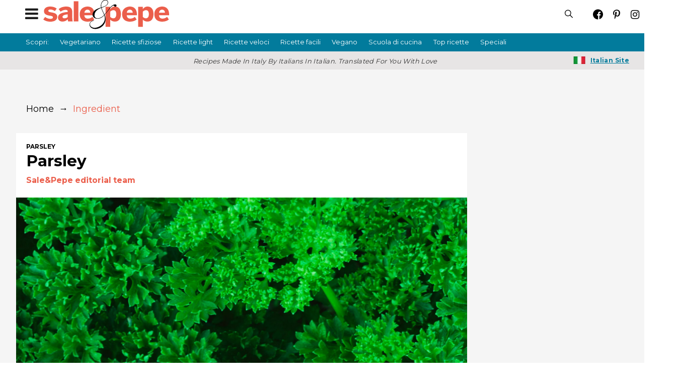

--- FILE ---
content_type: text/html; charset=utf-8
request_url: https://www.salepepe.com/parsley
body_size: 40114
content:
<!DOCTYPE html><!-- Powered by RebelMouse. https://www.rebelmouse.com --><html lang="en"><head prefix="og: https://ogp.me/ns# article: https://ogp.me/ns/article#"><script type="application/ld+json">{"@context":"https://schema.org","@type":"BreadcrumbList","itemListElement":[{"@type":"ListItem","id":"https://www.salepepe.com/","item":"https://www.salepepe.com/","name":"Home","position":1},{"@type":"ListItem","id":"https://www.salepepe.com/ingredient/","item":"https://www.salepepe.com/ingredient/","name":"Ingredient","position":2}]}</script><script type="application/ld+json">{"@context":"https://schema.org","@type":"NewsArticle","author":{"@type":"Person","description":"","identifier":"21428193","image":{"@type":"ImageObject","url":"https://www.salepepe.com/res/avatars/default"},"name":"Sale&Pepe editorial team","url":"https://www.salepepe.com/u/sale-pepeeditorialstaff"},"dateModified":"2021-07-27T07:58:53Z","datePublished":"2014-02-24T09:10:00Z","description":"Parsley is an aromatic herbaceous plant among the most widespread and used in cooking. It was already known in ancient times and appreciated for its medicinal qualities. It has a thin stem and jagged, deep green leaves. Parsley is used to flavour sauces, soups, meat, fish and vegetables, but it is g...","headline":"Parsley","image":[{"@type":"ImageObject","height":600,"url":"https://www.salepepe.com/media-library/image.jpg?id=24992039&width=980","width":1200}],"keywords":["aromatic herbs","plants","parsley"],"mainEntityOfPage":{"@id":"https://www.salepepe.com/parsley","@type":"WebPage"},"publisher":{"@type":"Organization","logo":{"@type":"ImageObject","url":"https://www.salepepe.com/media-library/eyJhbGciOiJIUzI1NiIsInR5cCI6IkpXVCJ9.eyJpbWFnZSI6Imh0dHBzOi8vYXNzZXRzLnJibC5tcy8yNjQ4MDQzMS9vcmlnaW4ucG5nIiwiZXhwaXJlc19hdCI6MTgxMzg3NjgzM30.axfIUfOaVl8Zrv6OS9J55wNweIhSc7WsIfe6jbiB1fk/image.png?width=210"},"name":"Sale&Pepe"},"thumbnailUrl":"https://www.salepepe.com/media-library/image.jpg?id=24992039&amp;width=210","url":"https://www.salepepe.com/parsley"}</script><meta charset="utf-8"/><link rel="preload" href="https://www.salepepe.com/media-library/image.jpg?id=24992039&width=1800&quality=85" as="image" fetchpriority="high"/><link rel="canonical" href="https://www.salepepe.com/parsley"/><meta property="fb:app_id" content="200167090048537"/><meta name="twitter:site" content="@"/><meta name="twitter:site:id" content=""/><meta property="og:type" content="article"/><meta property="og:url" content="https://www.salepepe.com/parsley"/><meta property="og:site_name" content="Sale&Pepe"/><meta property="og:image" content="https://www.salepepe.com/media-library/image.jpg?id=24992039&width=980"/><meta property="og:image:width" content="980"/><meta property="og:image:height" content="2000"/><meta property="og:title" content="Parsley"/><meta property="og:description" content="Parsley is an aromatic herbaceous plant among the most widespread and used in cooking. It was already known in ancient times and appreciated for its medicinal qualities. It has a thin stem and jagged, deep green leaves. Parsley is used to flavour sauces, soups, meat, fish and vegetables, but it is g..."/><meta name="description" content="Parsley is an aromatic herbaceous plant among the most widespread and used in cooking. It was already known in ancient times and appreciated for its medicinal qualities. It has a thin stem and jagged, deep green leaves. Parsley is used to flavour sauces, soups, meat, fish and vegetables, but it is g..."/><meta name="keywords" content="aromatic herbs, plants, parsley"/><meta name="referrer" content="always"/><meta name="twitter:card" content="summary_large_image"/><meta name="twitter:image" content="https://www.salepepe.com/media-library/image.jpg?id=24992039&width=980"/><link rel="preconnect" href="https://assets.rebelmouse.io/" crossorigin="anonymous"/><link rel="preconnect" href="https://user-stats.rbl.ms/" crossorigin="anonymous"/><link rel="preconnect" href="https://pages-stats.rbl.ms/" crossorigin="anonymous"/><!--link rel="preload" href="https://static.rbl.ms/static/fonts/fontawesome/fontawesome-mini.woff" as="font" type="font/woff2" crossorigin--><script class="rm-i-script">window.REBELMOUSE_BOOTSTRAP_DATA = {"isUserLoggedIn": false, "site": {"id": 20883146, "isCommunitySite": false}, "runner": {"id": 20883146}, "post": {"id": 2650400946, "sections": [0, 544750322], "shareUrl": "https%3A%2F%2Fwww.salepepe.com%2Fparsley", "status": 0, "tags": ["aromatic herbs", "plants", "parsley"]}, "path": "/parsley", "pathParams": {"slug": "parsley"}, "resourceId": "pp_2650400946", "fbId": "200167090048537", "fbAppVersion": "v2.5", "clientGaId": "UA-154501817-8", "messageBusUri": "wss://messages.rebelmouse.io", "section": {"id": null}, "tag": {"slug": "parsley", "isSection": false}, "fullBootstrapUrl": "/res/bootstrap/data.js?site_id=20883146\u0026resource_id=pp_2650400946\u0026path_params=%7B%22slug%22%3A%22parsley%22%7D\u0026override_device=desktop\u0026post_id=2650400946", "whitelabel_menu": {}, "useRiver": false, "engine": {"recaptchaSiteKey": null, "lazyLoadShortcodeImages": true, "backButtonGoToPage": true, "changeParticleUrlScroll": false, "countKeepReadingAsPageview": true, "defaultVideoPlayer": "", "theoPlayerLibraryLocation": "", "trackPageViewOnParticleUrlScroll": false, "webVitalsSampleRate": 100, "overrideDevicePixelRatio": null, "image_quality_level": 85, "sendEventsToCurrentDomain": false, "enableLoggedOutUserTracking": false, "useSmartLinks2": false}};
    </script><script class="rm-i-script">window.REBELMOUSE_BASE_ASSETS_URL = "https://www.salepepe.com/static/dist/social-ux/";
        window.REBELMOUSE_BASE_SSL_DOMAIN = "https://www.salepepe.com";
        window.REBELMOUSE_TASKS_QUEUE = [];
        window.REBELMOUSE_LOW_TASKS_QUEUE = [];
        window.REBELMOUSE_LOWEST_TASKS_QUEUE = [];
        window.REBELMOUSE_ACTIVE_TASKS_QUEUE = [];
        window.REBELMOUSE_STDLIB = {};
        window.RM_OVERRIDES = {};
        window.RM_AD_LOADER = [];
    </script><script src="https://www.salepepe.com/static/dist/social-ux/main.36c3749fa49db81ecd4f.bundle.mjs" class="rm-i-script" type="module" async="async" data-js-app="true" data-src-host="https://www.salepepe.com" data-src-file="main.mjs"></script><script src="https://www.salepepe.com/static/dist/social-ux/main.d0b30db35abc6251a38d.bundle.js" class="rm-i-script" nomodule="nomodule" defer="defer" data-js-app="true" data-src-host="https://www.salepepe.com" data-src-file="main.js"></script><script src="https://www.salepepe.com/static/dist/social-ux/runtime.5f2854bedb02943ff2a5.bundle.mjs" class="rm-i-script" type="module" async="async" data-js-app="true" data-src-host="https://www.salepepe.com" data-src-file="runtime.mjs"></script><script src="https://www.salepepe.com/static/dist/social-ux/runtime.5fe7c9a46d72403f8fd3.bundle.js" class="rm-i-script" nomodule="nomodule" defer="defer" data-js-app="true" data-src-host="https://www.salepepe.com" data-src-file="runtime.js"></script><!-- we collected enough need to fix it first before turn in back on--><!--script src="//cdn.ravenjs.com/3.16.0/raven.min.js" crossorigin="anonymous"></script--><!--script type="text/javascript">
        Raven.config('https://6b64f5cc8af542cbb920e0238864390a@sentry.io/147999').install();
    </script--><link rel="manifest" href="/manifest.json"/><meta name="theme-color" content="#647187"/><script class="rm-i-script">
        if ('serviceWorker' in navigator) {
          window.addEventListener('load', function() {
            navigator.serviceWorker.register('/sw.js').then(function(registration) {
              console.log('ServiceWorker registration successful with scope: ', registration.scope);
            }, function(err) {
              console.log('ServiceWorker registration failed: ', err);
            });
          });
        } else {
          console.log('ServiceWorker not enabled');
        }
    </script><script class="rm-i-script">
        // fallback error prone google tag setup
        var googletag = googletag || {};
        googletag.cmd = googletag.cmd || [];
    </script><meta http-equiv="X-UA-Compatible" content="IE=edge"/><link rel="alternate" type="application/rss+xml" title="Sale&Pepe" href="/feeds/ingredient.rss"/><meta name="viewport" content="width=device-width,initial-scale=1,minimum-scale=1.0"/><!-- TODO: move the default value from here --><title>Parsley - Sale&Pepe</title><style class="rm-i-styles">
        article,aside,details,figcaption,figure,footer,header,hgroup,nav,section{display:block;}audio,canvas,video{display:inline-block;}audio:not([controls]){display:none;}[hidden]{display:none;}html{font-size:100%;-webkit-text-size-adjust:100%;-ms-text-size-adjust:100%;}body{margin:0;font-size:1em;line-height:1.4;}body,button,input,select,textarea{font-family:Tahoma,sans-serif;color:#5A5858;}::-moz-selection{background:#145A7C;color:#fff;text-shadow:none;}::selection{background:#145A7C;color:#fff;text-shadow:none;}:focus{outline:5px auto #2684b1;}a:hover,a:active{outline:0;}abbr[title]{border-bottom:1px dotted;}b,strong{font-weight:bold;}blockquote{margin:1em 40px;}dfn{font-style:italic;}hr{display:block;height:1px;border:0;border-top:1px solid #ccc;margin:1em 0;padding:0;}ins{background:#ff9;color:#000;text-decoration:none;}mark{background:#ff0;color:#000;font-style:italic;font-weight:bold;}pre,code,kbd,samp{font-family:monospace,serif;_font-family:'courier new',monospace;font-size:1em;}pre{white-space:pre;white-space:pre-wrap;word-wrap:break-word;}q{quotes:none;}q:before,q:after{content:"";content:none;}small{font-size:85%;}sub,sup{font-size:75%;line-height:0;position:relative;vertical-align:baseline;}sup{top:-0.5em;}sub{bottom:-0.25em;}ul,ol{margin:1em 0;padding:0 0 0 40px;}dd{margin:0 0 0 40px;}nav ul,nav ol{list-style:none;list-style-image:none;margin:0;padding:0;}img{border:0;-ms-interpolation-mode:bicubic;vertical-align:middle;}svg:not(:root){overflow:hidden;}figure{margin:0;}form{margin:0;}fieldset{border:0;margin:0;padding:0;}label{cursor:pointer;}legend{border:0;padding:0;}button,input{line-height:normal;}button,input[type="button"],input[type="reset"],input[type="submit"]{cursor:pointer;-webkit-appearance:button;}input[type="checkbox"],input[type="radio"]{box-sizing:border-box;padding:0;}input[type="search"]{-webkit-appearance:textfield;box-sizing:content-box;}input[type="search"]::-webkit-search-decoration{-webkit-appearance:none;}button::-moz-focus-inner,input::-moz-focus-inner{border:0;padding:0;}textarea{overflow:auto;vertical-align:top;resize:vertical;}input:invalid,textarea:invalid{background-color:#fccfcc;}table{border-collapse:collapse;border-spacing:0;}td{vertical-align:top;}.ir{display:block;border:0;text-indent:-999em;overflow:hidden;background-color:transparent;background-repeat:no-repeat;text-align:left;direction:ltr;}.ir br{display:none;}.hidden{display:none !important;visibility:hidden;}.visuallyhidden{border:0;clip:rect(0 0 0 0);height:1px;margin:-1px;overflow:hidden;padding:0;position:absolute;width:1px;}.visuallyhidden.focusable:active,.visuallyhidden.focusable:focus{clip:auto;height:auto;margin:0;overflow:visible;position:static;width:auto;}.invisible{visibility:hidden;}.clearfix:before,.clearfix:after{content:"";display:table;}.clearfix:after{clear:both;}.clearfix{zoom:1;}.zindex20{z-index:20;}.zindex30{z-index:30;}.zindex40{z-index:40;}.zindex50{z-index:50;}html{font-size:11px;font-family:Montserrat,sans-serif;line-height:1.4;color:#1f1f1f;font-weight:normal;}body,button,input,select,textarea{font-family:Montserrat,sans-serif;color:#1f1f1f;}.col,body{font-size:1.6rem;line-height:1.4;}a{color:#EB5E4B;text-decoration:none;}a:hover{color:rgba(31, 31, 31, 1);text-decoration:none;}.with-primary-color{color:#EB5E4B;}.with-primary-color:hover{color:rgba(31, 31, 31, 1);}.js-tab,.js-keep-reading,.js-toggle{cursor:pointer;}.noselect{-webkit-touch-callout:none;-webkit-user-select:none;-khtml-user-select:none;-moz-user-select:none;-ms-user-select:none;user-select:none;}.tabs__tab{display:inline-block;padding:10px;}.tabs__tab-content{display:none;}.tabs__tab-content.active{display:block;}button:focus,input[type="text"],input[type="email"]{outline:0;}audio,canvas,iframe,img,svg,video{vertical-align:middle;max-width:100%;}textarea{resize:vertical;}.main{background-color:rgba(245, 245, 245, 1);position:relative;overflow:hidden;}.valign-wrapper{display:-webkit-flex;display:-ms-flexbox;display:flex;-webkit-align-items:center;-ms-flex-align:center;align-items:center;}.valign-wrapper .valign{display:block;}#notification{position:fixed;}.article-module__controls-placeholder{position:absolute;}.display-block{display:block;}.cover-all{position:absolute;width:100%;height:100%;}.full-width{width:100%;}.fa{font-family:FontAwesome,"fontawesome-mini" !important;}.fa.fa-instagram{font-size:1.15em;}.fa-googleplus:before{content:"\f0d5";}.post-partial,.overflow-visible{overflow:visible !important;}.attribute-data{margin:0 10px 10px 0;padding:5px 10px;background-color:#EB5E4B;color:white;border-radius:3px;margin-bottom:10px;display:inline-block;}.attribute-data[value=""]{display:none;}.badge{display:inline-block;overflow:hidden;}.badge-image{border-radius:100%;}.js-expandable.expanded .js-expand,.js-expandable:not(.expanded) .js-contract{display:none;}.js-scroll-trigger{display:block;width:100%;}.sticky-target:not(.legacy){position:fixed;opacity:0;top:0;will-change:transform;transform:translate3d(0px,0px,0px);}.sticky-target.legacy{position:relative;}.sticky-target.legacy.sticky-active{position:fixed;}.color-inherit:hover,.color-inherit{color:inherit;}.js-appear-on-expand{transition:all 350ms;height:0;overflow:hidden;opacity:0;}.content-container{display:none;}.expanded .content-container{display:block;}.expanded .js-appear-on-expand{opacity:1;height:auto;}.logged-out-user .js-appear-on-expand{height:0;opacity:0;}.h1,.h2{margin:0;padding:0;font-size:1em;font-weight:normal;}.lazyload-placeholder{display:none;position:absolute;text-align:center;background:rgba(0,0,0,0.1);top:0;bottom:0;left:0;right:0;}div[runner-lazy-loading] .lazyload-placeholder,iframe[runner-lazy-loading] + .lazyload-placeholder{display:block;}.abs-pos-center{position:absolute;top:0;bottom:0;left:0;right:0;margin:auto;}.relative{position:relative;}.runner-spinner{position:absolute;top:0;bottom:0;left:0;right:0;margin:auto;width:50px;}.runner-spinner:before{content:"";display:block;padding-top:100%;}.rm-non-critical-loaded .runner-spinner-circular{animation:rotate 2s linear infinite;height:100%;transform-origin:center center;width:100%;position:absolute;top:0;bottom:0;left:0;right:0;margin:auto;}.position-relative{position:relative;}.collection-button{display:inline-block;}.rm-non-critical-loaded .runner-spinner-path{stroke-dasharray:1,200;stroke-dashoffset:0;animation:dash 1.5s ease-in-out infinite,color 6s ease-in-out infinite;stroke-linecap:round;}.pagination-container .pagination-wrapper{display:flex;align-items:center;}.pagination-container .pagination-wrapper a{color:rgba(59,141,242,1);margin:0 5px;}@keyframes rotate{100%{transform:rotate(360deg);}}@keyframes dash{0%{stroke-dasharray:1,200;stroke-dashoffset:0;}50%{stroke-dasharray:89,200;stroke-dashoffset:-35px;}100%{stroke-dasharray:89,200;stroke-dashoffset:-124px;}}@keyframes color{100%,0%{stroke:rgba(255,255,255,1);}40%{stroke:rgba(255,255,255,0.6);}66%{stroke:rgba(255,255,255,0.9);}80%,90%{stroke:rgba(255,255,255,0.7);}}.js-section-loader-feature-container > .slick-list > .slick-track > .slick-slide:not(.slick-active){height:0;visibility:hidden;}.rebellt-item-media-container .instagram-media{margin-left:auto !important;margin-right:auto !important;}.js-hidden-panel{position:fixed;top:0;left:0;right:0;transition:all 300ms;z-index:10;}.js-hidden-panel.active{transform:translate3d(0,-100%,0);}.content{margin-left:auto;margin-right:auto;max-width:1100px;width:90%;}.ad-tag{text-align:center;}.ad-tag__inner{display:inline-block;}.content .ad-tag{margin-left:-5%;margin-right:-5%;}@media (min-width:768px){.content .ad-tag{margin-left:auto;margin-right:auto;}}.user-prefs{display:none;}.no-mb:not(:last-child){margin-bottom:0;}.no-mt:not(:first-child){margin-top:0;}.sm-mt-0:not(:empty):before,.sm-mt-1:not(:empty):before,.sm-mt-2:not(:empty):before,.sm-mb-0:not(:empty):after,.sm-mb-1:not(:empty):after,.sm-mb-2:not(:empty):after,.md-mt-0:not(:empty):before,.md-mt-1:not(:empty):before,.md-mt-2:not(:empty):before,.md-mb-0:not(:empty):after,.md-mb-1:not(:empty):after,.md-mb-2:not(:empty):after,.lg-mt-0:not(:empty):before,.lg-mt-1:not(:empty):before,.lg-mt-2:not(:empty):before,.lg-mb-0:not(:empty):after,.lg-mb-1:not(:empty):after,.lg-mb-2:not(:empty):after{content:'';display:block;overflow:hidden;}.sm-mt-0:not(:empty):before{margin-bottom:0;}.sm-mt-0 > *{margin-top:0;}.sm-mt-1:not(:empty):before{margin-bottom:-10px;}.sm-mt-1 > *{margin-top:10px;}.sm-mt-2:not(:empty):before{margin-bottom:-20px;}.sm-mt-2 > *{margin-top:20px;}.sm-mb-0:not(:empty):after{margin-top:0;}.sm-mb-0 > *{margin-bottom:0;}.sm-mb-1:not(:empty):after{margin-top:-10px;}.sm-mb-1 > *{margin-bottom:10px;}.sm-mb-2:not(:empty):after{margin-top:-20px;}.sm-mb-2 > *{margin-bottom:20px;}@media (min-width:768px){.md-mt-0:not(:empty):before{margin-bottom:0;}.md-mt-0 > *{margin-top:0;}.md-mt-1:not(:empty):before{margin-bottom:-10px;}.md-mt-1 > *{margin-top:10px;}.md-mt-2:not(:empty):before{margin-bottom:-20px;}.md-mt-2 > *{margin-top:20px;}.md-mb-0:not(:empty):after{margin-top:0;}.md-mb-0 > *{margin-bottom:0;}.md-mb-1:not(:empty):after{margin-top:-10px;}.md-mb-1 > *{margin-bottom:10px;}.md-mb-2:not(:empty):after{margin-top:-20px;}.md-mb-2 > *{margin-bottom:20px;}}@media (min-width:1024px){.lg-mt-0:not(:empty):before{margin-bottom:0;}.lg-mt-0 > *{margin-top:0;}.lg-mt-1:not(:empty):before{margin-bottom:-10px;}.lg-mt-1 > *{margin-top:10px;}.lg-mt-2:not(:empty):before{margin-bottom:-20px;}.lg-mt-2 > *{margin-top:20px;}.lg-mb-0:not(:empty):after{margin-top:0;}.lg-mb-0 > *{margin-bottom:0;}.lg-mb-1:not(:empty):after{margin-top:-10px;}.lg-mb-1 > *{margin-bottom:10px;}.lg-mb-2:not(:empty):after{margin-top:-20px;}.lg-mb-2 > *{margin-bottom:20px;}}.sm-cp-0{padding:0;}.sm-cp-1{padding:10px;}.sm-cp-2{padding:20px;}@media (min-width:768px){.md-cp-0{padding:0;}.md-cp-1{padding:10px;}.md-cp-2{padding:20px;}}@media (min-width:1024px){.lg-cp-0{padding:0;}.lg-cp-1{padding:10px;}.lg-cp-2{padding:20px;}}.mb-2 > *{margin-bottom:20px;}.mb-2 > :last-child{margin-bottom:0;}.v-sep > *{margin-bottom:20px;}@media (min-width:768px){.v-sep > *{margin-bottom:40px;}}.v-sep > *:last-child{margin-bottom:0;}@media only screen and (max-width:767px){.hide-mobile{display:none !important;}}@media only screen and (max-width:1023px){.hide-tablet-and-mobile{display:none !important;}}@media only screen and (min-width:768px){.hide-tablet-and-desktop{display:none !important;}}@media only screen and (min-width:768px) and (max-width:1023px){.hide-tablet{display:none !important;}}@media only screen and (min-width:1024px){.hide-desktop{display:none !important;}}.row.px10{margin-left:-10px;margin-right:-10px;}.row.px10 > .col{padding-left:10px;padding-right:10px;}.row.px20{margin-left:-20px;margin-right:-20px;}.row.px20 > .col{padding-left:20px;padding-right:20px;}.row{margin-left:auto;margin-right:auto;overflow:hidden;}.row:after{content:'';display:table;clear:both;}.row:not(:empty){margin-bottom:-20px;}.col{margin-bottom:20px;}@media (min-width:768px){.col{margin-bottom:40px;}.row:not(:empty){margin-bottom:-40px;}}.row .col{float:left;box-sizing:border-box;}.row .col.pull-right{float:right;}.row .col.s1{width:8.3333333333%;}.row .col.s2{width:16.6666666667%;}.row .col.s3{width:25%;}.row .col.s4{width:33.3333333333%;}.row .col.s5{width:41.6666666667%;}.row .col.s6{width:50%;}.row .col.s7{width:58.3333333333%;}.row .col.s8{width:66.6666666667%;}.row .col.s9{width:75%;}.row .col.s10{width:83.3333333333%;}.row .col.s11{width:91.6666666667%;}.row .col.s12{width:100%;}@media only screen and (min-width:768px){.row .col.m1{width:8.3333333333%;}.row .col.m2{width:16.6666666667%;}.row .col.m3{width:25%;}.row .col.m4{width:33.3333333333%;}.row .col.m5{width:41.6666666667%;}.row .col.m6{width:50%;}.row .col.m7{width:58.3333333333%;}.row .col.m8{width:66.6666666667%;}.row .col.m9{width:75%;}.row .col.m10{width:83.3333333333%;}.row .col.m11{width:91.6666666667%;}.row .col.m12{width:100%;}}@media only screen and (min-width:1024px){.row .col.l1{width:8.3333333333%;}.row .col.l2{width:16.6666666667%;}.row .col.l3{width:25%;}.row .col.l4{width:33.3333333333%;}.row .col.l5{width:41.6666666667%;}.row .col.l6{width:50%;}.row .col.l7{width:58.3333333333%;}.row .col.l8{width:66.6666666667%;}.row .col.l9{width:75%;}.row .col.l10{width:83.3333333333%;}.row .col.l11{width:91.6666666667%;}.row .col.l12{width:100%;}}.widget{position:relative;box-sizing:border-box;}.widget:hover .widget__headline a{color:rgba(31, 31, 31, 1);}.widget__headline{font-family:Montserrat,sans-serif;color:#1f1f1f;cursor:pointer;}.widget__headline-text{font-family:inherit;color:inherit;word-break:break-word;}.widget__section-text{display:block;}.image,.widget__image{background-position:center;background-repeat:no-repeat;background-size:cover;display:block;z-index:0;}.widget__play{position:absolute;width:100%;height:100%;text-align:center;}.rm-widget-image-holder{position:relative;}.rm-video-holder{position:absolute;width:100%;height:100%;top:0;left:0;}.rm-zindex-hidden{display:none;z-index:-1;}.rm-widget-image-holder .widget__play{top:0;left:0;}.image.no-image{background-color:#e4e4e4;}.widget__video{position:relative;}.widget__video .rm-scrop-spacer{padding-bottom:56.25%;}.widget__video.rm-video-tiktok{max-width:605px;}.widget__video video,.widget__video iframe{position:absolute;top:0;left:0;height:100%;}.widget__product-vendor{font-size:1.5em;line-height:1.5;margin:25px 0;}.widget__product-buy-link{margin:15px 0;}.widget__product-buy-link-btn{background-color:#000;color:#fff;display:inline-block;font-size:1.6rem;line-height:1em;padding:1.25rem;font-weight:700;}.widget__product-buy-btn:hover{color:#fff;}.widget__product-price{font-size:1.5em;line-height:1.5;margin:25px 0;}.widget__product-compare-at-price{text-decoration:line-through;}.rebellt-item.is--mobile,.rebellt-item.is--tablet{margin-bottom:0.85em;}.rebellt-item.show_columns_on_mobile.col2,.rebellt-item.show_columns_on_mobile.col3{display:inline-block;vertical-align:top;}.rebellt-item.show_columns_on_mobile.col2{width:48%;}.rebellt-item.show_columns_on_mobile.col3{width:32%;}@media only screen and (min-width:768px){.rebellt-item.col2:not(.show_columns_on_mobile),.rebellt-item.col3:not(.show_columns_on_mobile){display:inline-block;vertical-align:top;}.rebellt-item.col2:not(.show_columns_on_mobile){width:48%;}.rebellt-item.col3:not(.show_columns_on_mobile){width:32%;}}.rebellt-item.parallax{background-size:cover;background-attachment:fixed;position:relative;left:calc(-50vw + 50%);width:100vw;min-height:100vh;padding:0 20%;box-sizing:border-box;max-width:inherit;text-align:center;z-index:3;}.rebellt-item.parallax.is--mobile{background-position:center;margin-bottom:0;padding:0 15%;}.rebellt-item.parallax.has-description:before,.rebellt-item.parallax.has-description:after{content:"";display:block;padding-bottom:100%;}.rebellt-item.parallax.has-description.is--mobile:before,.rebellt-item.parallax.has-description.is--mobile:after{padding-bottom:90vh;}.rebellt-item.parallax h3,.rebellt-item.parallax p{color:white;text-shadow:1px 0 #000;}.rebellt-item.parallax.is--mobile p{font-size:18px;font-weight:400;}.rebellt-ecommerce h3{font-size:1.8em;margin-bottom:15px;}.rebellt-ecommerce--vendor{font-size:1.5em;line-height:1.5;margin:25px 0;}.rebellt-ecommerce--price{font-size:1.5em;line-height:1.5;margin:25px 0;}.rebellt-ecommerce--compare-at-price{text-decoration:line-through;}.rebellt-ecommerce--buy{margin:15px 0;}.rebellt-ecommerce--btn{background-color:#000;color:#fff;display:inline-block;font-size:1.6rem;line-height:1em;padding:1.25rem;font-weight:700;}.rebellt-ecommerce--btn:hover{color:#fff;}.rebelbar.skin-simple{height:50px;line-height:50px;color:#1f1f1f;font-size:1.2rem;border-left:none;border-right:none;background-color:#fff;}.rebelbar.skin-simple .rebelbar__inner{position:relative;height:100%;margin:0 auto;padding:0 20px;max-width:1300px;}.rebelbar.skin-simple .logo{float:left;}.rebelbar.skin-simple .logo__image{max-height:50px;max-width:190px;}.rebelbar--fake.skin-simple{position:relative;border-color:#fff;}.rebelbar--fixed.skin-simple{position:absolute;width:100%;z-index:3;}.with-fixed-header .rebelbar--fixed.skin-simple{position:fixed;top:0;}.rebelbar.skin-simple .rebelbar__menu-toggle{position:relative;cursor:pointer;float:left;text-align:center;font-size:0;width:50px;margin-left:-15px;height:100%;color:#1f1f1f;}.rebelbar.skin-simple i{vertical-align:middle;display:inline-block;font-size:20px;}.rebelbar.skin-simple .rebelbar__menu-toggle:hover{color:rgba(31, 31, 31, 1);}.rebelbar.skin-simple .rebelbar__section-links{display:none;padding:0 100px 0 40px;overflow:hidden;height:100%;}.rebelbar.skin-simple .rebelbar__section-list{margin:0 -15px;height:100%;}.rebelbar.skin-simple .rebelbar__section-links li{display:inline-block;padding:0 15px;text-align:left;}.rebelbar.skin-simple .rebelbar__section-link{color:#1f1f1f;display:block;font-size:1.8rem;font-weight:400;text-decoration:none;}.rebelbar.skin-simple .rebelbar__section-link:hover{color:rgba(31, 31, 31, 1);}.rebelbar.skin-simple .rebelbar__sharebar.sharebar{display:none;}.rebelbar.skin-simple .rebelbar__section-list.js--active .rebelbar__more-sections-button{visibility:visible;}.rebelbar.skin-simple .rebelbar__more-sections-button{cursor:pointer;visibility:hidden;}.rebelbar.skin-simple #rebelbar__more-sections{visibility:hidden;position:fixed;line-height:70px;left:0;width:100%;background-color:#1f1f1f;}.rebelbar.skin-simple #rebelbar__more-sections a{color:white;}.rebelbar.skin-simple #rebelbar__more-sections.opened{visibility:visible;}@media only screen and (min-width:768px){.rebelbar.skin-simple .rebelbar__menu-toggle{margin-right:15px;}.rebelbar.skin-simple{height:100px;line-height:100px;font-weight:700;}.rebelbar.skin-simple .logo__image{max-width:350px;max-height:100px;}.rebelbar.skin-simple .rebelbar__inner{padding:0 40px;}.rebelbar.skin-simple .rebelbar__sharebar.sharebar{float:left;margin-top:20px;margin-bottom:20px;padding-left:40px;}}@media (min-width:960px){.rebelbar.skin-simple .rebelbar__section-links{display:block;}.with-floating-shares .rebelbar.skin-simple .search-form{display:none;}.with-floating-shares .rebelbar.skin-simple .rebelbar__sharebar.sharebar{display:block;}.with-floating-shares .rebelbar.skin-simple .rebelbar__section-links{display:none;}}.menu-global{display:none;width:100%;position:fixed;z-index:3;color:white;background-color:#1a1a1a;height:100%;font-size:1.8rem;overflow-y:auto;overflow-x:hidden;line-height:1.6em;}@media (min-width:768px){.menu-global{display:block;max-width:320px;top:0;-webkit-transform:translate(-320px,0);transform:translate(-320px,0);transform:translate3d(-320px,0,0);}.menu-global,.all-content-wrapper{transition:transform .2s cubic-bezier(.2,.3,.25,.9);}}.menu-overlay{position:fixed;top:-100%;left:0;height:0;width:100%;cursor:pointer;visibility:hidden;opacity:0;transition:opacity 200ms;}.menu-opened .menu-overlay{visibility:visible;height:100%;z-index:1;opacity:1;top:0;}@media only screen and (min-width:768px){.menu-opened .menu-overlay{z-index:10;background:rgba(255,255,255,.6);}}@media (min-width:960px){.logged-out-user .rebelbar.skin-simple .menu-overlay{display:none;}}@media (min-width:600px){.rm-resized-container-5{width:5%;}.rm-resized-container-10{width:10%;}.rm-resized-container-15{width:15%;}.rm-resized-container-20{width:20%;}.rm-resized-container-25{width:25%;}.rm-resized-container-30{width:30%;}.rm-resized-container-35{width:35%;}.rm-resized-container-40{width:40%;}.rm-resized-container-45{width:45%;}.rm-resized-container-50{width:50%;}.rm-resized-container-55{width:55%;}.rm-resized-container-60{width:60%;}.rm-resized-container-65{width:65%;}.rm-resized-container-70{width:70%;}.rm-resized-container-75{width:75%;}.rm-resized-container-80{width:80%;}.rm-resized-container-85{width:85%;}.rm-resized-container-90{width:90%;}.rm-resized-container-95{width:95%;}.rm-resized-container-100{width:100%;}}.rm-embed-container{position:relative;}.rm-embed-container.rm-embed-instagram{max-width:540px;}.rm-embed-container.rm-embed-tiktok{max-width:572px;min-height:721px;}.rm-embed-container.rm-embed-tiktok blockquote,.rm-embed-twitter blockquote{all:revert;}.rm-embed-container.rm-embed-tiktok blockquote{margin-left:0;margin-right:0;position:relative;}.rm-embed-container.rm-embed-tiktok blockquote,.rm-embed-container.rm-embed-tiktok blockquote > iframe,.rm-embed-container.rm-embed-tiktok blockquote > section{width:100%;min-height:721px;display:block;}.rm-embed-container.rm-embed-tiktok blockquote > section{position:absolute;top:0;left:0;right:0;bottom:0;display:flex;align-items:center;justify-content:center;flex-direction:column;text-align:center;}.rm-embed-container.rm-embed-tiktok blockquote > section:before{content:"";display:block;width:100%;height:300px;border-radius:8px;}.rm-embed-container > .rm-embed,.rm-embed-container > .rm-embed-holder{position:absolute;top:0;left:0;}.rm-embed-holder{display:block;height:100%;width:100%;display:flex;align-items:center;}.rm-embed-container > .rm-embed-spacer{display:block;}.rm-embed-twitter{max-width:550px;margin-top:10px;margin-bottom:10px;}.rm-embed-twitter blockquote{position:relative;height:100%;width:100%;flex-direction:column;display:flex;align-items:center;justify-content:center;flex-direction:column;text-align:center;}.rm-embed-twitter:not(.rm-off) .twitter-tweet{margin:0 !important;}.logo__image,.image-element__img,.rm-lazyloadable-image{max-width:100%;height:auto;}.logo__image,.image-element__img{width:auto;}@media (max-width:768px){.rm-embed-spacer.rm-embed-spacer-desktop{display:none;}}@media (min-width:768px){.rm-embed-spacer.rm-embed-spacer-mobile{display:none;}}.sharebar{margin:0 -4px;padding:0;font-size:0;line-height:0;}.sharebar a{color:#fff;}.sharebar a:hover{text-decoration:none;color:#fff;}.sharebar .share,.sharebar .share-plus{display:inline-block;margin:0 4px;font-size:14px;font-weight:400;padding:0 10px;width:20px;min-width:20px;height:40px;line-height:38px;text-align:center;vertical-align:middle;border-radius:2px;}.sharebar .share-plus i,.sharebar .share i{display:inline-block;vertical-align:middle;}.sharebar .hide-button{display:none;}.sharebar.enable-panel .hide-button{display:inline-block;}.sharebar.enable-panel .share-plus{display:none;}.sharebar.with-first-button-caption:not(.enable-panel) .share:first-child{width:68px;}.sharebar.with-first-button-caption:not(.enable-panel) .share:first-child:after{content:'Share';padding-left:5px;vertical-align:middle;}.sharebar--fixed{display:none;position:fixed;bottom:0;z-index:1;text-align:center;width:100%;left:0;margin:20px auto;}.with-floating-shares .sharebar--fixed{display:block;}.sharebar.fly_shared:not(.enable-panel) .share:nth-child(5){display:none;}.share-media-panel .share-media-panel-pinit{position:absolute;right:0;bottom:0;background-color:transparent;}.share-media-panel-pinit_share{background-image:url('/static/img/whitelabel/runner/spritesheets/pin-it-sprite.png');background-color:#BD081C;background-position:-1px -17px;border-radius:4px;float:right;height:34px;margin:7px;width:60px;background-size:194px auto;}.share-media-panel-pinit_share:hover{opacity:.9;}@media (min-width:768px){.sharebar .share-plus .fa,.sharebar .share .fa{font-size:22px;}.sharebar .share,.sharebar .share-plus{padding:0 15px;width:30px;min-width:30px;height:60px;line-height:60px;margin:0 4px;font-size:16px;}.sharebar.with-first-button-caption:not(.enable-panel) .share:first-child{width:180px;}.sharebar.with-first-button-caption:not(.enable-panel) .share:first-child:after{content:'Share this story';padding-left:10px;vertical-align:middle;text-transform:uppercase;}.share-media-panel-pinit_share{background-position:-60px -23px;height:45px;margin:10px;width:80px;}}.action-btn{display:block;font-size:1.6rem;color:#EB5E4B;cursor:pointer;border:2px solid #EB5E4B;border-color:#EB5E4B;border-radius:2px;line-height:1em;padding:1.6rem;font-weight:700;text-align:center;}.action-btn:hover{color:rgba(31, 31, 31, 1);border:2px solid rgba(31, 31, 31, 1);border-color:rgba(31, 31, 31, 1);}.section-headline__text{font-size:3rem;font-weight:700;line-height:1;}.section-headline__text{color:#1f1f1f;}@media (min-width:768px){.section-headline__text{font-size:3.6rem;}.content__main .section-headline__text{margin-top:-.3rem;margin-bottom:2rem;}}.module-headline__text{font-size:3rem;font-weight:700;color:#027B9C;}@media (min-width:768px){.module-headline__text{font-size:3.6rem;}}.search-form{position:absolute;top:0;right:20px;z-index:1;}.search-form__text-input{display:none;height:42px;font-size:1.3rem;background-color:#f4f4f4;border:none;color:#8f8f8f;text-indent:10px;padding:0;width:220px;position:absolute;right:-10px;top:0;bottom:0;margin:auto;}.search-form .search-form__submit{display:none;position:relative;border:none;bottom:2px;background-color:transparent;}.search-form__text-input:focus,.search-form__submit:focus{border:0 none;-webkit-box-shadow:none;-moz-box-shadow:none;box-shadow:none;outline:0 none;}.show-search .search-form__close{position:absolute;display:block;top:0;bottom:0;margin:auto;height:1rem;right:-28px;}.search-form__open{vertical-align:middle;bottom:2px;display:inline-block;position:relative;color:#1f1f1f;font-size:1.9rem;}.show-search .search-form__text-input{display:block;}.show-search .search-form__submit{display:inline-block;vertical-align:middle;padding:0;color:#1f1f1f;font-size:1.9rem;}.search-form__close,.show-search .search-form__open{display:none;}.quick-search{display:block;border-bottom:1px solid #d2d2d2;padding:24px 0 28px;margin-bottom:20px;position:relative;}.quick-search__submit{background-color:transparent;border:0;padding:0;margin:0;position:absolute;zoom:.75;color:#000;}.quick-search__input{background-color:transparent;border:0;padding:0;font-size:1.5rem;font-weight:700;line-height:3em;padding-left:40px;width:100%;box-sizing:border-box;}@media (min-width:768px){.search-form{right:40px;}.quick-search{margin-bottom:40px;padding:0 0 20px;}.quick-search__submit{zoom:1;}.quick-search__input{line-height:2.2em;padding-left:60px;}}.search-widget{position:relative;}.search-widget__input,.search-widget__submit{border:none;padding:0;margin:0;color:#1f1f1f;background:transparent;font-size:inherit;line-height:inherit;}.social-links__link{display:inline-block;padding:12px;line-height:0;width:25px;height:25px;border-radius:50%;margin:0 6px;font-size:1.5em;text-align:center;position:relative;vertical-align:middle;color:white;}.social-links__link:hover{color:white;}.social-links__link > span{position:absolute;top:0;left:0;right:0;bottom:0;margin:auto;height:1em;}.article__body{font-family:Montserrat,sans-serif;}.body-description .horizontal-rule{border-top:2px solid #eee;}.article-content blockquote{border-left:5px solid #EB5E4B;border-left-color:#EB5E4B;color:#656565;padding:0 0 0 25px;margin:1em 0 1em 25px;}.article__splash-custom{position:relative;}.body hr{display:none;}.article-content .media-caption{color:#9a9a9a;font-size:1.4rem;line-height:2;}.giphy-image{margin-bottom:0;}.article-body a{word-wrap:break-word;}.article-content .giphy-image__credits-wrapper{margin:0;}.article-content .giphy-image__credits{color:#000;font-size:1rem;}.article-content .image-media,.article-content .giphy-image .media-photo-credit{display:block;}.tags{color:#EB5E4B;margin:0 -5px;}.tags__item{margin:5px;display:inline-block;}.tags .tags__item{line-height:1;}.slideshow .carousel-control{overflow:hidden;}.shortcode-media .media-caption,.shortcode-media .media-photo-credit{display:block;}@media (min-width:768px){.tags{margin:0 -10px;}.tags__item{margin:10px;}.article-content__comments-wrapper{border-bottom:1px solid #d2d2d2;margin-bottom:20px;padding-bottom:40px;}}.subscription-widget{background:#EB5E4B;padding:30px;}.subscription-widget .module-headline__text{text-align:center;font-size:2rem;font-weight:400;color:#fff;}.subscription-widget .social-links{margin-left:-10px;margin-right:-10px;text-align:center;font-size:0;}.subscription-widget .social-links__link{display:inline-block;vertical-align:middle;width:39px;height:39px;color:#fff;box-sizing:border-box;border-radius:50%;font-size:20px;margin:0 5px;line-height:35px;background:transparent;border:2px solid #fff;border-color:#fff;}.subscription-widget .social-links__link:hover{color:rgba(31, 31, 31, 1);border-color:rgba(31, 31, 31, 1);background:transparent;}.subscription-widget .social-links__link .fa-instagram{margin:5px 0 0 1px;}.subscription-widget__site-links{margin:30px -5px;text-align:center;font-size:.8em;}.subscription-widget__site-link{padding:0 5px;color:inherit;}.newsletter-element__form{text-align:center;position:relative;max-width:500px;margin-left:auto;margin-right:auto;}.newsletter-element__submit,.newsletter-element__input{border:0;padding:10px;font-size:1.6rem;font-weight:500;height:40px;line-height:20px;margin:0;}.newsletter-element__submit{background:#027B9C;color:#fff;position:absolute;top:0;right:0;}.newsletter-element__submit:hover{opacity:.9;}.newsletter-element__input{background:#f4f4f4;width:100%;color:#8f8f8f;padding-right:96px;box-sizing:border-box;}.gdpr-cookie-wrapper{position:relative;left:0;right:0;padding:.5em;box-sizing:border-box;}.gdpr-cookie-controls{text-align:right;}.runner-authors-list{margin-top:0;margin-bottom:0;padding-left:0;list-style-type:none;}.runner-authors-author-wrapper{display:flex;flex-direction:row;flex-wrap:nowrap;justify-content:flex-start;align-items:stretch;align-content:stretch;}.runner-authors-avatar-thumb{display:inline-block;border-radius:100%;width:55px;height:55px;background-repeat:no-repeat;background-position:center;background-size:cover;overflow:hidden;}.runner-authors-avatar-thumb img{width:100%;height:100%;display:block;object-fit:cover;border-radius:100%;}.runner-authors-avatar-fallback{display:flex;align-items:center;justify-content:center;width:100%;height:100%;font-size:12px;line-height:1.1;text-align:center;padding:4px;background:#e0e0e0;color:#555;font-weight:600;text-transform:uppercase;border-radius:100%;overflow:hidden;}.runner-authors-author-info{width:calc(100% - 55px);}.runner-author-name-container{padding:0 6px;}.rm-breadcrumb__list{margin:0;padding:0;}.rm-breadcrumb__item{list-style-type:none;display:inline;}.rm-breadcrumb__item:last-child .rm-breadcrumb__separator{display:none;}.rm-breadcrumb__item:last-child .rm-breadcrumb__link,.rm-breadcrumb__link.disabled{pointer-events:none;color:inherit;}.social-tab-i .share-fb:after,.social-tab-i .share-tw:after{content:none;}.share-buttons .social-tab-i a{margin-right:0;}.share-buttons .social-tab-i li{line-height:1px;float:left;}.share-buttons .social-tab-i ul{margin:0;padding:0;list-style:none;}.share-tab-img{max-width:100%;padding:0;margin:0;position:relative;overflow:hidden;display:inline-block;}.share-buttons .social-tab-i{position:absolute;bottom:0;right:0;margin:0;padding:0;z-index:1;list-style-type:none;}.close-share-mobile,.show-share-mobile{background-color:rgba(0,0,0,.75);}.share-buttons .social-tab-i.show-mobile-share-bar .close-share-mobile,.share-buttons .social-tab-i .show-share-mobile,.share-buttons .social-tab-i .share{width:30px;height:30px;line-height:27px;padding:0;text-align:center;display:inline-block;vertical-align:middle;}.share-buttons .social-tab-i.show-mobile-share-bar .show-share-mobile,.share-buttons .social-tab-i .close-share-mobile{display:none;}.share-buttons .social-tab-i .icons-share{vertical-align:middle;display:inline-block;font:normal normal normal 14px/1 FontAwesome;color:white;}.social-tab-i .icons-share.fb:before{content:'\f09a';}.social-tab-i .icons-share.tw:before{content:'\f099';}.social-tab-i .icons-share.pt:before{content:'\f231';}.social-tab-i .icons-share.tl:before{content:'\f173';}.social-tab-i .icons-share.em:before{content:'\f0e0';}.social-tab-i .icons-share.sprite-shares-close:before{content:'\f00d';}.social-tab-i .icons-share.sprite-shares-share:before{content:'\f1e0';}@media only screen and (max-width:768px){.share-tab-img .social-tab-i{display:block;}.share-buttons .social-tab-i .share{display:none;}.share-buttons .social-tab-i.show-mobile-share-bar .share{display:block;}.social-tab-i li{float:left;}}@media only screen and (min-width:769px){.social-tab-i .close-share-mobile,.social-tab-i .show-share-mobile{display:none !important;}.share-tab-img .social-tab-i{display:none;}.share-tab-img:hover .social-tab-i{display:block;}.share-buttons .social-tab-i .share{width:51px;height:51px;line-height:47px;}.share-buttons .social-tab-i{margin:5px 0 0 5px;top:0;left:0;bottom:auto;right:auto;display:none;}.share-buttons .social-tab-i .share{display:block;}}.accesibility-hidden{border:0;clip:rect(1px 1px 1px 1px);clip:rect(1px,1px,1px,1px);height:1px;margin:-1px;overflow:hidden;padding:0;position:absolute;width:1px;background:#000;color:#fff;}body:not(.rm-non-critical-loaded) .follow-button{display:none;}.posts-custom .posts-wrapper:after{content:"";display:block;margin-bottom:-20px;}.posts-custom .widget{margin-bottom:20px;width:100%;}.posts-custom .widget__headline,.posts-custom .social-date{display:block;}.posts-custom .social-date{color:#a4a2a0;font-size:1.4rem;}.posts-custom[data-attr-layout_headline] .widget{vertical-align:top;}.posts-custom[data-attr-layout_headline="top"] .widget{vertical-align:bottom;}.posts-custom .posts-wrapper{margin-left:0;margin-right:0;font-size:0;line-height:0;}.posts-custom .widget{display:inline-block;}.posts-custom article{margin:0;box-sizing:border-box;font-size:1.6rem;line-height:1.4;}.posts-custom[data-attr-layout_columns="2"] article,.posts-custom[data-attr-layout_columns="3"] article,.posts-custom[data-attr-layout_columns="4"] article{margin:0 10px;}.posts-custom[data-attr-layout_columns="2"] .posts-wrapper,.posts-custom[data-attr-layout_columns="3"] .posts-wrapper,.posts-custom[data-attr-layout_columns="4"] .posts-wrapper{margin-left:-10px;margin-right:-10px;}@media (min-width:768px){.posts-custom[data-attr-layout_columns="2"] .widget{width:50%;}.posts-custom[data-attr-layout_columns="3"] .widget{width:33.3333%;}.posts-custom[data-attr-layout_columns="4"] .widget{width:25%;}}.posts-custom .widget__headline{font-size:1em;font-weight:700;word-wrap:break-word;}.posts-custom .widget__section{display:block;}.posts-custom .widget__head{position:relative;}.posts-custom .widget__head .widget__body{position:absolute;padding:5%;bottom:0;left:0;box-sizing:border-box;width:100%;background:rgba(0,0,0,0.4);background:linear-gradient(transparent 5%,rgba(0,0,0,0.5));}.posts-custom .widget__head .social-author__name,.posts-custom .widget__head .main-author__name,.posts-custom .widget__head .social-author__social-name,.posts-custom .widget__head .main-author__social-name,.posts-custom .widget__head .widget__headline,.posts-custom .widget__head .widget__subheadline{color:white;}.posts-custom .widget__subheadline *{display:inline;}.posts-custom .main-author__avatar,.posts-custom .social-author__avatar{float:left;border-radius:50%;margin-right:8px;height:30px;width:30px;min-width:30px;overflow:hidden;position:relative;}.posts-custom .main-author__name,.posts-custom .social-author__name{color:#1f1f1f;font-size:1.4rem;font-weight:700;line-height:1.4;display:inline;overflow:hidden;text-overflow:ellipsis;white-space:nowrap;position:relative;}.posts-custom .main-author__social-name,.posts-custom .social-author__social-name{color:#757575;display:block;font-size:1.2rem;line-height:0.8em;}.posts-custom .main-author__name:hover,.posts-custom .social-author__name:hover,.posts-custom .main-author__social-name:hover,.posts-custom .social-author__social-name:hover{color:rgba(31, 31, 31, 1);}.posts-custom[data-attr-layout_carousel] .posts-wrapper:after{margin-bottom:0 !important;}.posts-custom[data-attr-layout_carousel] .widget{margin-bottom:0 !important;}.posts-custom[data-attr-layout_carousel][data-attr-layout_columns="1"] .posts-wrapper:not(.slick-initialized) .widget:not(:first-child),.posts-custom[data-attr-layout_carousel]:not([data-attr-layout_columns="1"]) .posts-wrapper:not(.slick-initialized){display:none !important;}.posts-custom .slick-arrow{position:absolute;top:0;bottom:0;width:7%;max-width:60px;min-width:45px;min-height:60px;height:15%;color:white;border:0;margin:auto 10px;background:#EB5E4B;z-index:1;cursor:pointer;font-size:1.6rem;line-height:1;opacity:0.9;}.posts-custom .slick-prev{left:0;}.posts-custom .slick-next{right:0;}.posts-custom .slick-arrow:before{position:absolute;left:0;right:0;width:13px;bottom:0;top:0;margin:auto;height:16px;}.posts-custom .slick-arrow:hover{background:rgba(31, 31, 31, 1);opacity:1;}.posts-custom .slick-dots{display:block;padding:10px;box-sizing:border-box;text-align:center;margin:0 -5px;}.posts-custom .slick-dots li{display:inline-block;margin:0 5px;}.posts-custom .slick-dots button{font-size:0;width:10px;height:10px;display:inline-block;line-height:0;border:0;background:#EB5E4B;border-radius:7px;padding:0;margin:0;vertical-align:middle;outline:none;}.posts-custom .slick-dots .slick-active button,.posts-custom .slick-dots button:hover{background:rgba(31, 31, 31, 1);}.posts-custom hr{display:none;}.posts-custom{font-family:Montserrat,sans-serif;}.posts-custom blockquote{border-left:5px solid #EB5E4B;border-left-color:#EB5E4B;color:#656565;padding:0 0 0 25px;margin:1em 0 1em 25px;}.posts-custom .media-caption{color:#9a9a9a;font-size:1.4rem;line-height:2;}.posts-custom a{word-wrap:break-word;}.posts-custom .giphy-image__credits-wrapper{margin:0;}.posts-custom .giphy-image__credits{color:#000;font-size:1rem;}.posts-custom .body .image-media,.posts-custom .body .giphy-image .media-photo-credit{display:block;}.posts-custom .widget__shares.enable-panel .share-plus,.posts-custom .widget__shares:not(.enable-panel) .hide-button{display:none;}.posts-custom .widget__shares{margin-left:-10px;margin-right:-10px;font-size:0;}.posts-custom .widget__shares .share{display:inline-block;padding:5px;line-height:0;width:25px;height:25px;border-radius:50%;margin:0 10px;font-size:1.5rem;text-align:center;position:relative;vertical-align:middle;color:white;}.posts-custom .widget__shares .share:hover{color:white;}.posts-custom .widget__shares i{position:absolute;top:0;left:0;right:0;bottom:0;margin:auto;height:1em;}.infinite-scroll-wrapper:not(.rm-loading){width:1px;height:1px;}.infinite-scroll-wrapper.rm-loading{width:1px;}.rm-loadmore-placeholder.rm-loading{display:block;width:100%;}.widget__shares button.share,.social-tab-buttons button.share{box-sizing:content-box;}.social-tab-buttons button.share{border:none;}.post-splash-custom,.post-splash-custom .widget__head{position:relative;}.post-splash-custom .widget__head .widget__body{position:absolute;padding:5%;bottom:0;left:0;box-sizing:border-box;width:100%;background:rgba(0,0,0,0.4);background:-webkit-linear-gradient( transparent 5%,rgba(0,0,0,0.5) );background:-o-linear-gradient(transparent 5%,rgba(0,0,0,0.5));background:-moz-linear-gradient( transparent 5%,rgba(0,0,0,0.5) );background:linear-gradient(transparent 5%,rgba(0,0,0,0.5));}.post-splash-custom .headline{font-size:2rem;font-weight:700;position:relative;}.post-splash-custom .post-controls{position:absolute;top:0;left:0;z-index:2;}.post-splash-custom hr{display:none;}.post-splash-custom .widget__section{display:block;}.post-splash-custom .post-date{display:block;}.post-splash-custom .photo-credit p,.post-splash-custom .photo-credit a{font-size:1.1rem;margin:0;}.post-splash-custom .widget__subheadline *{display:inline;}.post-splash-custom .widget__image .headline,.post-splash-custom .widget__image .photo-credit,.post-splash-custom .widget__image .photo-credit p,.post-splash-custom .widget__image .photo-credit a,.post-splash-custom .widget__image .post-date{color:#fff;}@media (min-width:768px){.post-splash-custom .headline{font-size:3.6rem;}}.post-splash-custom .widget__shares.enable-panel .share-plus,.post-splash-custom .widget__shares:not(.enable-panel) .hide-button{display:none;}.post-splash-custom .widget__shares{margin-left:-10px;margin-right:-10px;font-size:0;}.post-splash-custom .widget__shares .share{display:inline-block;padding:5px;line-height:0;width:25px;height:25px;border-radius:50%;margin:0 10px;font-size:1.5rem;text-align:center;position:relative;vertical-align:middle;color:white;}.post-splash-custom .widget__shares .share:hover{color:white;}.post-splash-custom .widget__shares i{position:absolute;top:0;left:0;right:0;bottom:0;margin:auto;height:1em;}.post-authors{font-size:1.1em;line-height:1;padding-bottom:20px;margin-bottom:20px;color:#9a9a9a;border-bottom:1px solid #d2d2d2;}.post-authors__name,.post-authors__date{display:inline-block;vertical-align:middle;}.post-authors__name{font-weight:600;}.post-authors__date{margin-left:7px;}.post-authors__fb-like{float:right;overflow:hidden;}.post-authors__fb-like[fb-xfbml-state='rendered']:before{content:'Like us on Facebook';line-height:20px;display:inline-block;vertical-align:middle;margin-right:15px;}.post-authors__list{list-style:none;display:inline-block;vertical-align:middle;margin:0;padding:0;}.post-author{display:inline;}.post-author__avatar{z-index:0;border-radius:100%;object-fit:cover;width:50px;height:50px;}.post-author__avatar,.post-author__name{display:inline-block;vertical-align:middle;}.post-author__bio p{margin:0;}.post-pager{display:table;width:100%;}.post-pager__spacing{display:table-cell;padding:0;width:5px;}.post-pager__btn{display:table-cell;font-size:1.6rem;background:#EB5E4B;color:white;cursor:pointer;line-height:1em;padding:1.6rem;font-weight:700;text-align:center;}.post-pager__btn:hover{background:rgba(31, 31, 31, 1);color:white;}.post-pager__btn .fa{transition:padding 200ms;}.post-pager__btn:hover .fa{padding:0 5px;}.post-pager__spacing:first-child,.post-pager__spacing:last-child{display:none;}.arrow-link{font-weight:600;font-size:1.5rem;color:#EB5E4B;margin:0 -.5rem;text-align:right;position:relative;}.arrow-link__anchor span{vertical-align:middle;margin:0 .5rem;}.list{display:block;margin-left:-1em;margin-right:-1em;padding:0;}.list__item{display:inline-block;padding:1em;}.logo__anchor{display:block;font-size:0;}.logo__image.with-bounds{max-width:190px;max-height:100px;}@media (min-width:768px){.logo__image.with-bounds{max-width:350px;}}.widget__head .rm-lazyloadable-image{width:100%;}.crop-16x9{padding-bottom:56.25%;}.crop-3x2{padding-bottom:66.6666%;}.crop-2x1{padding-bottom:50%;}.crop-1x2{padding-bottom:200%;}.crop-3x1{padding-bottom:33.3333%;}.crop-1x1{padding-bottom:100%;}.rm-crop-16x9 > .widget__img--tag,.rm-crop-16x9 > div:not(.rm-crop-spacer),.rm-crop-3x2 > .widget__img--tag,.rm-crop-3x2 > div:not(.rm-crop-spacer),.rm-crop-2x1 > .widget__img--tag,.rm-crop-2x1 > div:not(.rm-crop-spacer),.rm-crop-1x2 > .widget__img--tag,.rm-crop-1x2 > div:not(.rm-crop-spacer),.rm-crop-3x1 > .widget__img--tag,.rm-crop-3x1 > div:not(.rm-crop-spacer),.rm-crop-1x1 > .widget__img--tag,.rm-crop-1x1 > div:not(.rm-crop-spacer),.rm-crop-custom > .widget__img--tag,.rm-crop-custom > div:not(.rm-crop-spacer){position:absolute;top:0;left:0;bottom:0;right:0;height:100%;width:100%;object-fit:contain;}.rm-crop-16x9 > .rm-crop-spacer,.rm-crop-3x2 > .rm-crop-spacer,.rm-crop-2x1 > .rm-crop-spacer,.rm-crop-1x2 > .rm-crop-spacer,.rm-crop-3x1 > .rm-crop-spacer,.rm-crop-1x1 > .rm-crop-spacer,.rm-crop-custom > .rm-crop-spacer{display:block;}.rm-crop-16x9 > .rm-crop-spacer{padding-bottom:56.25%;}.rm-crop-3x2 > .rm-crop-spacer{padding-bottom:66.6666%;}.rm-crop-2x1 > .rm-crop-spacer{padding-bottom:50%;}.rm-crop-1x2 > .rm-crop-spacer{padding-bottom:200%;}.rm-crop-3x1 > .rm-crop-spacer{padding-bottom:33.3333%;}.rm-crop-1x1 > .rm-crop-spacer{padding-bottom:100%;}.share-plus{background-color:#afafaf;}.share-plus:hover{background-color:#aaaaaa;}.share-facebook,.share-fb{background-color:#1777f2;}.share-facebook:hover,.share-fb:hover{background-color:#318bff;}.share-twitter,.share-tw{background-color:#50abf1;}.share-twitter:hover,.share-tw:hover{background-color:#00a8e5;}.share-apple{background-color:#000000;}.share-apple:hover{background-color:#333333;}.share-linkedin{background-color:#0077b5;}.share-linkedin:hover{background:#006da8;}.share-pinterest{background-color:#ce1e1f;}.share-pinterest:hover{background:#bb2020;}.share-googleplus{background-color:#df4a32;}.share-googleplus:hover{background-color:#c73c26;}.share-reddit{background-color:#ff4300;}.share-email{background-color:#5e7286;}.share-email:hover{background:#48596b;}.share-tumblr{background-color:#2c4762;}.share-tumblr:hover{background-color:#243c53;}.share-sms{background-color:#ff922b;}.share-sms:hover{background-color:#fd7e14;}.share-whatsapp{background-color:#4dc247;}.share-instagram{background-color:#3f729b;}.share-instagram:hover{background-color:#4B88B9;}.share-youtube{background-color:#cd201f;}.share-youtube:hover{background-color:#EA2524;}.share-linkedin{background-color:#0077b5;}.share-linkedin:hover{background-color:#005d8e;}.share-slack{background-color:#36C5F0;}.share-slack:hover{background-color:#0077b5;}.share-openid{background-color:#F7931E;}.share-openid:hover{background-color:#E6881C;}.share-st{background-color:#eb4924;}.share-copy-link{background-color:#159397;}.listicle-slideshow__thumbnails{margin:0 -0.5%;overflow:hidden;white-space:nowrap;min-height:115px;}.listicle-slideshow__thumbnail{width:19%;margin:0.5%;display:inline-block;cursor:pointer;}.listicle-slideshow-pager{display:none;}.rm-non-critical-loaded .listicle-slideshow-pager{display:contents;}.rm-top-sticky-flexible{position:fixed;z-index:4;top:0;left:0;width:100%;transform:translate3d(0px,0px,0px);}.rm-top-sticky-stuck{position:relative;}.rm-top-sticky-stuck .rm-top-sticky-floater{position:fixed;z-index:4;top:0;left:0;width:100%;transform:translate3d(0px,-200px,0px);}.rm-top-sticky-stuck.rm-stuck .rm-top-sticky-floater{transform:translate3d(0px,0px,0px);}.rm-component{display:contents !important;}#sTop_Bar_0_0_8_0_0_3 {margin:0;}.desktop-navbar,.social-links-navbar{display:none}.sticky-promo-bottom{display:none}.main_dropdown{cursor:pointer}.main_dropdown:hover a,.main_dropdown:hover .link-arrow{color:#EB5E48!important}.main_dropdown:hover .link-arrow{border-color:#EB5E48!important}.main_dropdown.active-link:hover a{color:#000!important}.main_dropdown.active-link .link-arrow,.main_dropdown.active-link:hover .link-arrow,.main_dropdown.active-link .link-arrow:hover,.main_dropdown.active-link:hover .link-arrow:hover{border-color:#000!important}.main_dropdown.active-link .dropdown-menu{display:block!important}body{overflow-x:hidden}.tag_line h2{font-family:Montserrat;font-style:italic;font-weight:normal;font-size:13px;line-height:16px;letter-spacing:0.03em;text-transform:capitalize;color:#333;text-align:center;left:30%;position:absolute}.blue_bar .list__item{font-family:Montserrat;color:#fff;font-size:13px;line-height:16px;padding:0.7em;margin:0 2px}.blue_bar .list{margin-left:40px!important}.blue_bar a.list__item:nth-of-type(2):before,.blue_bar a.list__item:nth-of-type(2):after{content:"";display:none}.flagz{position:absolute;right:20px}.flagz img{width:24px;padding:10px 0}.topbar-container .social-links{margin-left:16.5em}@media only screen and (min-width:768px) and (max-width:1023px){.snack-container .widget__headline>a:after{margin:25px 75px!important}.snack-container .widget .widget__headline-text:before{padding:20px!important;margin-bottom:0px}.snack-container .widget__image{padding-bottom:60%!important}.video-container .widget__image{width:100%!important}.main_tab .widget .widget__body{height:14px!important}.topbar-container{padding-left:20px!important}.tag_line h2{position:absolute!important;left:3%!important}}@media screen and (max-width:767px){#search_modal{height:80px!important}.arrow-link{display:none}.rowpx .sm-mb-2>*{margin-bottom:-40px}.rowpx .row .px10{background:#fff;padding:10px 0 0 0}.snack-container .widget__image{margin:auto}.latestz .posts-custom .posts-wrapper{padding:15px 20px 0 20px}.four_rowz .posts-custom .posts-wrapper{padding:30px!important}.logo-wrapper svg{width:80%;margin:0}.widget .widget__headline-text{-webkit-box-orient:vertical;display:-webkit-box;text-overflow:ellipsis;-webkit-line-clamp:2;overflow:hidden}.row.px10>.col{padding-right:0px!important;padding-left:0px!important}#sp_search_icon:before{float:unset!important;display:flex}.tag_line h2{font-size:9px!important;line-height:12.6px!important;padding:2px 0 5px 25px;text-align:left!important;width:60%;left:0%!important;position:absolute}}@media screen and (min-width:1024px){.fa.fa-instagram,.fa-pinterest{margin-top:3px}.main_dropdown{padding:0 2em}.home-newsletter .fa.fa-instagram,.home-newsletter .fa-pinterest{margin-top:0px!important}.social-links-navbar{display:block;position:absolute;right:0}.search-icon-navbar{right:142px!important}}@media (min-width:1440px){.desktop-navbar{display:block}.mobile-navbar,.search-icon-navbar{display:none!important}}@media only screen and (min-width:1025px) and (max-width:1650px){.topbar-container .social-links{margin-left:2em!important}}@media only screen and (min-width:1320px) and (max-width:1550px){.main_dropdown{padding:0 0.5em}}@media only screen and (min-width:1025px) and (max-width:1319px){.main_dropdown{padding:0 0.3em}}@media only screen and (min-width:1300px) and (max-width:1520px){.topbar-container .social-links{margin-left:11em!important}}@media screen and (max-width:400px){.logo-wrapper svg{max-width:190px!important}}.latestz .post-tags-primary-link{padding:0px}.latestz .widget__body{line-height:3px;padding-bottom:10px}.main-post-home .widget .widget__headline-text{webkit-box-orient:vertical;-webkit-line-clamp:2;text-overflow:ellipsis;font-family:Montserrat;font-weight:600;font-size:23px;line-height:28px}.rl_col .widget .widget__headline-text{-webkit-box-orient:vertical;font-size:15px;text-overflow:ellipsis;display:-webkit-box;max-height:70px;-webkit-line-clamp:1;overflow:hidden;font-weight:600;line-height:18.29px}.rl_col .posts-custom .social-date,.main-post-home .posts-custom .social-date{font-family:Montserrat;font-weight:400;font-size:12px;line-height:15px;color:#989898;margin:0}.all-content-wrapper{max-width:100%;margin:0 auto}#leaderboard,.ad-placeholder,div[data-google-query-id]{display:flex;align-items:center;justify-content:center;margin:20px auto;text-align:center}.post-author__avatar{display:none!important}.headline{font-weight:400}.post-tags-primary-link{font-size:12px;font-weight:600;text-transform:uppercase}.multicolumn-stream .arrow-link,.single-card .arrow-link{display:none}.multicolumn-stream .widget__headline-text{font-size:20px;font-weight:400}.card-simple .widget .widget__body{height:100px}.post-stream .card-simple .widget .widget__body{height:100px}.post-tags-primary-link{overflow:hidden;text-overflow:ellipsis;display:-webkit-box;line-height:14.63px;max-height:50px;-webkit-line-clamp:1;-webkit-box-orient:vertical;color:#000}.multicolumn-stream .widget__headline-text{overflow:hidden;text-overflow:ellipsis;display:-webkit-box;line-height:1.2;max-height:50px;-webkit-line-clamp:2;-webkit-box-orient:vertical}.fa-facebook:before{background-image:url("[data-uri]");display:inline-block;background-repeat:no-repeat;background-size:100% 100%;content:"\f082";color:transparent;font-size:1.3em;position:relative;top:-0.1em}.fa-youtube:before{content:"\f16a";font-size:1.1em;display:inline-block;background-repeat:no-repeat;background-size:100% 100%;color:transparent;font-size:1.1em;background-image:url("[data-uri]")}.fa-pinterest:before{content:"\f231";font-size:1.1em}.fa-pinterest:hover:before,.fa-instagram:hover:before{color:#000}.button-load-more{background-color:#027B9C;border:0;color:#fff;font-size:22px;font-weight:400;margin:60px auto;width:188px;box-sizing:border-box;border-radius:3px;padding:14px}@media screen and (max-width:767px){.post-tags-primary-link{-webkit-line-clamp:2}#leaderboard{display:flex;align-items:center;justify-content:center;margin-top:20px;margin-bottom:10px}}:root{--surface-primary-text:#1f1f1f;--surface-secondary-text:#333333;--surface-tertiary-text:#757575;--accent-orange:#EB5E4B;--accent-orange-high-contrast:#C7513A;--accent-orange-light:#F9A89D;--white:#ffffff;--accent-blue:#027B9C}.container{max-width:1340px;box-sizing:border-box;margin:auto}.container.big{max-width:1390px}.container-min-height{min-height:74svh}@media (min-width:768px){.container{margin:40px 32px}}@media (min-width:1024px) and (max-width:1439px){.article-container .row{display:grid}.article-container .main--column,.article-container .sidebar,.article-container .bottom-part{width:100%!important}}@media (min-width:1440px){.container{margin:40px auto}.container .sidebar{width:360px!important}.container .main--column,.container .bottom-part{width:calc(100% - 360px)!important}}.tag_line{margin-bottom:0}.blue_bar .list{display:flex}.arrow-link{display:none}.section-title{text-align:center;text-transform:capitalize}.posts-custom .row{margin:0}.posts-custom .col{margin-bottom:20px;padding:0!important}.posts-custom .widget{background-color:var(--white)}.posts-custom .widget__head{margin-bottom:0}.posts-custom .widget__body{padding:10px}.posts-custom .widget__body{padding:10px;margin-bottom:0}.posts-custom .row:before,.posts-custom .row:after,.posts-custom .col:before,.posts-custom .col:after,.posts-custom .widget__body:last-of-type:before,.posts-custom .widget__body:last-of-type:after{display:none}.posts-custom .widget__body:last-of-type{padding:10px;margin-bottom:0;display:flex;flex-direction:column;gap:8px}.posts-custom .widget__body *{padding:0;margin:0}.posts-custom .widget__body .post-tags-primary{margin-top:10px}.posts-custom .widget__headline{color:var(--surface-primary-text);font-size:16px;font-weight:600;line-height:normal;display:flex}.posts-custom .widget__subheadline-text{color:var(--surface-secondary-text);font-size:13px;font-weight:400;line-height:normal;display:flex}.posts-custom .social-date{color:var(--surface-tertiary-text);font-size:12px;font-weight:400;line-height:normal}.current-post{background-color:var(--white)}.current-post .posts-custom .widget__body{gap:10px;padding:20px}.current-post .posts-custom .widget__headline{color:#000;font-size:31px;line-height:140%}.current-post .posts-custom .widget__headline-text{display:flex}.post-page-bottom{padding:0 16px 16px;background:var(--white)}@media (max-width:767px){.posts-custom{background:var(--white)}}.three-in-a-row .posts-wrapper{display:grid;gap:20px}@media (min-width:768px){.three-in-a-row .posts-wrapper{display:grid;grid-template-columns:repeat(3,1fr)}.three-in-a-row .posts-wrapper:before,.three-in-a-row .posts-wrapper:after{display:none}}.four-in-a-row .posts-wrapper{display:grid;gap:20px}@media (min-width:768px){.four-in-a-row .posts-wrapper{display:grid;grid-template-columns:repeat(4,1fr);gap:20px}.four-in-a-row .posts-wrapper:before,.four-in-a-row .posts-wrapper:after{display:none}}@media (min-width:1280px){.four-in-a-row .posts-wrapper{grid-template-columns:repeat(4,1fr)}}#sTop_Bar_0_0_8_0_0_4 {display:flex;align-items:center;margin-bottom:0px;background-color:#fff;height:56.35px;width:100%;padding-left:50px;padding-right:15px;padding-bottom:10px;}@media (min-width: 0) and (max-width: 767px) {#sTop_Bar_0_0_8_0_0_4 {margin-bottom:0px;margin-top:0px;padding:5px 20px;height:auto;box-sizing:border-box;position:relative;}}#sTop_Bar_0_0_8_0_0_4_0_0 {font-size:30px;positon:relative;button:5px;margin-bottom:10px;padding-right:15px;}@media (min-width: 1024px) {#sTop_Bar_0_0_8_0_0_4_0_0 {display:block;height:28px;top:0;margin-right:15px;}}#sTop_Bar_0_0_8_0_0_4_3 {display:inline-block;float:right;position:absolute;right:10px;top:15px;}#sTop_Bar_0_0_8_0_0_4_3_1 {position:relative;bottom:0;height:25px;display:none;}@media (min-width: 0) and (max-width: 767px) {#sTop_Bar_0_0_8_0_0_4_3_1 {display:none;}}#sTop_Bar_0_0_8_0_0_4_3_1 .search-widget__input, #sTop_Bar_0_0_8_0_0_4_3_1 .search-form__text-input {padding:3px 10px;font-size:13px;margin:0 10px 0 0;background-color:rgba(0, 0, 0, 0.1);display:none;}#sTop_Bar_0_0_8_0_0_4_3_1 .search-widget__submit:before, #sTop_Bar_0_0_8_0_0_4_3_1 .search-form__submit:before {content:url("data:image/svg+xml,%3Csvg width='21' height='22' viewBox='0 0 21 22' fill='none'           xmlns='http://www.w3.org/2000/svg'%3E%3Cpath d='M20.8718 20.5037L14.7715 14.4033C15.9285 12.9749 16.625 11.1589 16.625 9.18167C16.625 4.59817 12.896 0.869141 8.3125 0.869141C3.72899 0.869141 0 4.59817 0 9.18167C0 13.7652 3.72903 17.4942 8.31254 17.4942C10.2897 17.4942 12.1058 16.7977 13.5342 15.6407L19.6346 21.741C19.8055 21.9118 20.0824 21.9118 20.2533 21.741L20.8719 21.1224C21.0427 20.9515 21.0427 20.6745 20.8718 20.5037ZM8.31254 15.7442C4.69376 15.7442 1.75002 12.8005 1.75002 9.18167C1.75002 5.5629 4.69376 2.61916 8.31254 2.61916C11.9313 2.61916 14.8751 5.5629 14.8751 9.18167C14.8751 12.8005 11.9313 15.7442 8.31254 15.7442Z' fill='black'/%3E%3C/svg%3E%0A");}#sTop_Bar_0_0_8_0_0_4_4 {height:25px;}#sTop_Bar_0_0_8_0_0_4_4_0 {justify-content:space-evenly;align-items:center;}@media (min-width: 0) and (max-width: 767px) {#sTop_Bar_0_0_8_0_0_4_4_0 {padding:5px 20px;text-align:center;}}#sTop_Bar_0_0_8_0_0_4_4_0_6_1 {position:relative;bottom:0;height:25px;display:none;}@media (min-width: 0) and (max-width: 767px) {#sTop_Bar_0_0_8_0_0_4_4_0_6_1 {display:none;}}#sTop_Bar_0_0_8_0_0_4_4_0_6_1 .search-widget__input, #sTop_Bar_0_0_8_0_0_4_4_0_6_1 .search-form__text-input {padding:3px 10px;font-size:13px;margin:0 10px 0 0;background-color:rgba(0, 0, 0, 0.1);display:none;}#sTop_Bar_0_0_8_0_0_4_4_0_6_1 .search-widget__submit:before, #sTop_Bar_0_0_8_0_0_4_4_0_6_1 .search-form__submit:before {content:url("data:image/svg+xml,%3Csvg width='21' height='22' viewBox='0 0 21 22' fill='none'                   xmlns='http://www.w3.org/2000/svg'%3E%3Cpath d='M20.8718 20.5037L14.7715 14.4033C15.9285 12.9749 16.625 11.1589 16.625 9.18167C16.625 4.59817 12.896 0.869141 8.3125 0.869141C3.72899 0.869141 0 4.59817 0 9.18167C0 13.7652 3.72903 17.4942 8.31254 17.4942C10.2897 17.4942 12.1058 16.7977 13.5342 15.6407L19.6346 21.741C19.8055 21.9118 20.0824 21.9118 20.2533 21.741L20.8719 21.1224C21.0427 20.9515 21.0427 20.6745 20.8718 20.5037ZM8.31254 15.7442C4.69376 15.7442 1.75002 12.8005 1.75002 9.18167C1.75002 5.5629 4.69376 2.61916 8.31254 2.61916C11.9313 2.61916 14.8751 5.5629 14.8751 9.18167C14.8751 12.8005 11.9313 15.7442 8.31254 15.7442Z' fill='black'/%3E%3C/svg%3E%0A");}#sTop_Bar_0_0_8_0_0_4_5_0:before {width:10vw;}#sTop_Bar_0_0_8_0_0_4_6 {display:none;background:white;left:0;position:absolute;top:60px;width:100vw;z-index:100;padding:0 20px 20px;}#sTop_Bar_0_0_8_0_0_4_6_0 {justify-content:space-evenly;align-items:center;}@media (min-width: 0) and (max-width: 767px) {#sTop_Bar_0_0_8_0_0_4_6_0 {padding:5px 20px;text-align:center;}}#sTop_Bar_0_0_8_0_0_5 {background:#027B9C;height:36px;margin-bottom:0px;}@media (min-width: 0) and (max-width: 767px) {#sTop_Bar_0_0_8_0_0_5 {display:none;}}@media (min-width: 768px) and (max-width: 1023px) {#sTop_Bar_0_0_8_0_0_5 {display:-webkit-inline-box;}}#sTop_Bar_0_0_8_0_0_6 {background:#E7E5E5;height:36px;display:inline-flex;width:100%;}@media (min-width: 0) and (max-width: 767px) {#sTop_Bar_0_0_8_0_0_6 {height:41px;margin-bottom:-20px;}}@media (min-width: 768px) and (max-width: 1023px) {#sTop_Bar_0_0_8_0_0_6 {margin-bottom:-40px;}}#sTop_Bar_0_0_8_0_0_6_0 {:<h1>Recipes made in Italy by Italians in Italian. Translated for You with Love</h1>;}#sTop_Bar_0_0_8_0_0_6_1 {display:inline-flex;}#sTop_Bar_0_0_8_0_0_6_1_1 {font-family:Montserrat;font-size:12px;font-style:normal;font-weight:600;line-height:15px;letter-spacing:0.03em;text-align:center;text-decoration-line:underline;text-transform:capitalize;color:#027B9C;padding:10px;}.sm-cp-2{padding:0}.posts-custom .widget__shares{padding:10px 0 0}.widget .widget__body .photo-credit{position:relative}.posts-custom .widget__head .widget__body{padding:0}.photo-credit{font-size:16px;line-height:21px;margin:0;padding:15px;height:auto;background-color:#362C26;color:#BEB5B0;position:relative}.posts-custom .body .image-media{position:relative!important;bottom:50px!important;background-color:#362C26!important;display:block!important;padding:2px 20px!important;font-size:14px!important;color:#BEB5B0!important;line-height:15px!important;height:auto!important}.posts-custom .social-author__avatar{display:none}.main-card h3:first-child{text-decoration:none!important}.main-card h3 p{font-size:20px!important;line-height:31px;font-weight:300!important;color:#000!important;text-decoration:none!important}.main-card .rebellt-item h3,.main-card .rebellt-item h1{font-size:1em;line-height:27px;text-decoration:underline!important}.main-card .posts-custom .main-author__name,.main-card .posts-custom .social-author__name{color:#EB5E4B}.main-card .widget__subheadline{font-weight:300!important;position:relative;top:20px;font-size:20px!important;line-height:31px;color:#000000}.main-card .posts-custom .main-author__name:hover,.main-card .posts-custom .social-author__name:hover{color:#000}.post-author__name{font-size:16px;color:#EB5E4B}.headline{font-weight:400;font-size:38px;line-height:46px}.widget__body{display:flex;flex-direction:column;font-style:normal;font-weight:300;font-size:20px;line-height:31px;color:#000000}.widget__section{background:none!important}.tags__item{background:#FFFFFF;border:1px solid #EB5E4B;box-sizing:border-box;padding:7px 17px;color:#EB5E4B}.tags__item:before{content:"#";color:#EB5E4B}.article__splash-custom{border:none!important}.widget__shares>a{color:#000!important;background:#fff!important}.list__item{display:flex;flex-direction:column;align-items:center;justify-content:center;padding:0}.section-image{position:relative}.section-name{text-align:center;color:#fff;font-family:Montserrat;font-weight:bold;font-size:1vw;overflow-wrap:break-word}.rec_sale{max-height:2.3%;position:absolute;background:#EB5E4B;border-radius:3px;max-width:8%;display:flex;align-items:center;justify-content:center;padding:5px}.content{max-width:none;width:100%!important}.single-card{background-color:var(--white)}.pmid .posts-custom .widget__body{gap:8px}.pmid .posts-custom .widget__headline{font-size:25px;font-weight:400}@media (max-width:800px){}@media (max-width:767px){}.rm-breadcrumb{margin-bottom:0px;padding:20px}.rm-breadcrumb__link{color:#000;font-size:18px}.rm-breadcrumb__item--post{color:#EB5E4B!important}.rm-breadcrumb__separator{margin-left:10px;margin-right:10px}.rm-breadcrumb__item{color:#000}.rm-breadcrumb__item:last-child{color:#EB5E4B}@media only screen and (min-width:1224px){.rm-breadcrumb{margin-bottom:15px}}@media screen and (max-width:426px){.rm-breadcrumb__list{margin:10px}}@media (min-width: 0) and (max-width: 767px) {#sPost_Default_0_0_4_0_0_2.row-wrapper {padding:0;}}#sPost_Default_0_0_4_0_0_2>.row{margin-bottom:-20px}#sPost_Default_0_0_4_0_0_2>.row>*{margin-bottom:20px}#sPost_Default_0_0_4_0_0_2>.row{margin-left:-10.0px;margin-right:-10.0px}#sPost_Default_0_0_4_0_0_2>.row>.col{padding:0 10.0px}@media (min-width: 1024px) {#sPost_Default_0_0_4_0_0_2_0 {max-width:calc(100% - 320px);}}





@media (min-width: 1024px) {#sPost_Default_0_0_4_0_0_2_1 {min-width:320px;}}.trendings .row{margin-bottom:0}.trendings .col{display:grid;grid-template-columns:110px 1fr;column-gap:10px;margin-bottom:0}.trendings .posts-custom .widget__body{gap:5px;padding:0}.trendings .post-tags-primary-link{position:relative;top:2px}.trendings .widget .widget__headline-text{-webkit-box-orient:vertical;display:-webkit-box;text-overflow:ellipsis;-webkit-line-clamp:2;overflow:hidden;font-size:15px;font-weight:600;line-height:140%;color:#333}.trendings .posts-custom .widget__body .post-tags-primary{margin-top:0px}.latestz{padding:24px 16px;background-color:#fff}.latestz .text-element{font-family:"Montserrat";font-size:21px;font-weight:600;color:#333}.latestz .posts-custom .posts-wrapper{padding:14px 10px 0}.latestz .widget__body{line-height:unset;padding-bottom:unset}.trendings .social-date{color:unset;font-size:12px;margin:0}.trendings .social-date__text{color:#989898;font-family:Montserrat;font-size:12px;font-style:normal;font-weight:400;line-height:normal}.module-headline__text{font-weight:400;font-size:1.8em;color:#000;margin:10px auto}.rm-col-right{text-align:left;padding:0!important}.widget>article{box-shadow:none!important}.rebellt-item small.image-media.media-caption{display:none!important}.newsletter-container>.formatted-text{z-index:1;position:relative;font-size:1.6rem}.ql-align-right{text-align:right;background:none;position:inherit}.newsletter-container .social-links__link{font-size:26px}

@media (min-width:1024px){.main{overflow:visible}.row{overflow:visible}}.sidebar_sticky_parent{margin-bottom:100px}.stick_in_parent{position:sticky;top:100px} 
    </style><script class="rm-i-script">
        window.REBELMOUSE_LOW_TASKS_QUEUE.push(function() {
            window.REBELMOUSE_STDLIB.loadExternalStylesheet("/static/css-build/roar/runner/social-ux-non-critical.css?v=rmxassets2a81ec462ecf66316d7fc7a753d0e690", function(){
                document.body.classList.add("rm-non-critical-loaded");
            });
        });
    </script><script class="rm-i-script">
        var __RUNNER_PUBLIC__ = {
          root: '#runner-root',
          events: {
            PAGE_VIEW: 'page_view.url_change.listicle_switch_page',
            URL_CHANGE_PAGE_VIEW: 'page_view.url_change',
            LISTICLE_CHANGE_PAGE_VIEW: 'page_view.listicle_switch_page'
          }
        }
    </script><script class="rm-i-script">
        window.__rebelmouseJsBaseUrl = "/static/js-build/";
        
        window.__rebelmousePrimaryColor = "#EB5E4B";
        
    </script><link rel="apple-touch-icon" href="https://assets.rebelmouse.io/eyJhbGciOiJIUzI1NiIsInR5cCI6IkpXVCJ9.eyJpbWFnZSI6Imh0dHBzOi8vYXNzZXRzLnJibC5tcy8yNDg0NjI3OS9vcmlnaW4ucG5nIiwiZXhwaXJlc19hdCI6MTc5ODE3MjI0N30.l3TaX_2yqJtWuf5PI2yW66lNoE8v8_svMhWfL5uG27c/img.png?width=192&height=192" sizes="192x192"/><link rel="icon" type="image/png" href="https://assets.rebelmouse.io/eyJhbGciOiJIUzI1NiIsInR5cCI6IkpXVCJ9.eyJpbWFnZSI6Imh0dHBzOi8vYXNzZXRzLnJibC5tcy8yNDg0NjI3OS9vcmlnaW4ucG5nIiwiZXhwaXJlc19hdCI6MTc5ODE3MjI0N30.l3TaX_2yqJtWuf5PI2yW66lNoE8v8_svMhWfL5uG27c/img.png?width=48&height=48" sizes="48x48"/><link rel="preconnect" href="https://fonts.gstatic.com/" crossorigin="crossorigin"/><link rel="preload" href="https://fonts.googleapis.com/css?family=Montserrat:300,400,700&display=swap" as="&#115;tyle"/><link rel="stylesheet" href="https://fonts.googleapis.com/css?family=Montserrat:300,400,700&display=swap"/><script type="application/json" data-abtest-name="socialux" data-abtest-value="1"></script><meta property="article:published_time" content="2014-02-24T09:10:00+00:00"/><meta property="article:modified_time" content="2021-07-27T07:58:53+00:00"/><script type="application/json" data-abtest-name="img" data-abtest-value="credit"></script><script type="application/json" data-abtest-name="img" data-abtest-value="5"></script><script type="application/json" data-abtest-name="sdti" data-abtest-value="225"></script><script type="application/json" data-abtest-name="seemore" data-abtest-value="1"></script><script type="application/json" data-abtest-name="layout" data-abtest-value="recipe"></script><script type="application/json" data-abtest-name="LVPSP" data-abtest-value="312"></script><script type="application/json" data-abtest-name="v" data-abtest-value="share"></script><script type="application/json" data-abtest-name="LVPSP" data-abtest-value="299"></script><script type="application/json" data-abtest-name="ads" data-abtest-value="disable"></script><script type="application/json" data-abtest-name="new" data-abtest-value="design"></script><script type="application/json" data-abtest-name="fix" data-abtest-value="menulinks"></script><script type="application/json" data-abtest-name="design" data-abtest-value="upgrade"></script><meta name="google-site-verification" content="MC59yP5Chnfa8RmFhsY_n6bp4iwVdd1CGQIMCCB7jkw"/><script type="application/json" data-abtest-name="test" data-abtest-value="1"></script><meta name="google-site-verification" content="eALcyEK7BVdo019BIHeO4-tmA3lpVDfxpgAJLYSXtaw"/><script type="application/json" data-abtest-name="LVPSP" data-abtest-value="312"></script><script type="application/json" data-abtest-name="img" data-abtest-value="credit"></script><style class="rm-i-styles" id="custom-post-styles-2650400946">
</style><script type="application/json" data-abtest-name="LVPSP" data-abtest-value="312"></script><script type="application/json" data-abtest-name="new" data-abtest-value="design"></script><script type="application/json" data-abtest-name="image" data-abtest-value="tag"></script><script type="application/json" data-abtest-name="ads" data-abtest-value="1"></script><script type="application/json" data-abtest-name="pixel-perfect" data-abtest-value="1"></script><script type="application/json" data-abtest-name="socialux" data-abtest-value="1"></script><script class="rm-i-script">
        
            (function() {
    var cookie = 'rebelmouse_abtests=';
        cookie += '; Max-Age=0';
    document.cookie = cookie + '; Path=/; SameSite=None; Secure';
})();
        
        </script><!--[if IE]>
        <script type="text/javascript" src="/static/js-build/libs/html5shiv/html5shiv.js"></script>
    <![endif]--></head><body class="logged-out-user section-ingredient"><div id="fb-root"></div><div id="runner-root"></div><div id="curtain" class="curtain"></div><nav class="menu-global"><div class="main-menu-wrapper"><div class="menu-global__search-form hide-tablet-and-desktop"><form action="/search/"><button type="submit" class="menu-global__submit fa fa-search" value="" aria-label="Submit"></button><input name="q" class="menu-global__text-input" type="text" placeholder="Search..." aria-label="Search"/></form></div><div class="divider hide-tablet-and-desktop"></div><ul class="sections-list"><li class="main-menu-item sections-list__item sections-list__item--home"><a href="/" aria-label="Link to Home">Home</a></li><li class="main-menu-item sections-list__item sections-list__item--ingredient"><a href="https://www.salepepe.com/ingredient/" aria-label="Link to Ingredient">Ingredient</a></li><li class="main-menu-item sections-list__item sections-list__item--news"><a href="https://www.salepepe.com/news/" aria-label="Link to News and Events">News and Events</a></li><li class="main-menu-item sections-list__item sections-list__item--recipes"><a href="https://www.salepepe.com/recipes/" aria-label="Link to Recipes">Recipes</a></li><li class="main-menu-item sections-list__item sections-list__item--pasta"><a href="https://www.salepepe.com/recipes/pasta/" aria-label="Link to Pasta">Pasta</a></li><li class="main-menu-item sections-list__item sections-list__item--pizza"><a href="https://www.salepepe.com/recipes/pizza/" aria-label="Link to Pizza">Pizza</a></li><li class="main-menu-item sections-list__item sections-list__item--appetizers"><a href="https://www.salepepe.com/recipes/appetizers/" aria-label="Link to Appetizers">Appetizers</a></li><li class="main-menu-item sections-list__item sections-list__item--main-course"><a href="https://www.salepepe.com/recipes/main-course/" aria-label="Link to Main Course">Main Course</a></li><li class="main-menu-item sections-list__item sections-list__item--sides-vegetables"><a href="https://www.salepepe.com/recipes/sides-vegetables/" aria-label="Link to Sides & Vegetables">Sides &amp; Vegetables</a></li><li class="main-menu-item sections-list__item sections-list__item--desserts"><a href="https://www.salepepe.com/recipes/desserts/" aria-label="Link to Desserts">Desserts</a></li><li class="main-menu-item sections-list__item sections-list__item--holidays"><a href="https://www.salepepe.com/recipes/holidays/" aria-label="Link to Holidays">Holidays</a></li><li class="main-menu-item sections-list__item sections-list__item--top-italian"><a href="https://www.salepepe.com/top-italian/" aria-label="Link to Top Italian">Top Italian</a></li><li class="main-menu-item sections-list__item sections-list__item--all-italian-food"><a href="https://www.salepepe.com/top-italian/all-italian-food/" aria-label="Link to All">All</a></li><li class="main-menu-item sections-list__item sections-list__item--daily-picks"><a href="https://www.salepepe.com/top-italian/daily-picks/" aria-label="Link to Daily Picks">Daily Picks</a></li><li class="main-menu-item sections-list__item sections-list__item--how-to-cook"><a href="https://www.salepepe.com/top-italian/how-to-cook/" aria-label="Link to How to Cook">How to Cook</a></li><li class="main-menu-item sections-list__item sections-list__item--italian-snack"><a href="https://www.salepepe.com/top-italian/italian-snack/" aria-label="Link to Italian Snack">Italian Snack</a></li><li class="main-menu-item sections-list__item sections-list__item--italian-living"><a href="https://www.salepepe.com/top-italian/italian-living/" aria-label="Link to Italian Living">Italian Living</a></li><li class="main-menu-item sections-list__item sections-list__item--wine"><a href="https://www.salepepe.com/wine/" aria-label="Link to Wine">Wine</a></li><li class="main-menu-item sections-list__item sections-list__item--white-wine"><a href="https://www.salepepe.com/wine/white-wine/" aria-label="Link to White">White</a></li><li class="main-menu-item sections-list__item sections-list__item--red-wine"><a href="https://www.salepepe.com/wine/red-wine/" aria-label="Link to Red">Red</a></li><li class="main-menu-item sections-list__item sections-list__item--rose-wine"><a href="https://www.salepepe.com/wine/rose-wine/" aria-label="Link to Rosè">Rosè</a></li><li class="main-menu-item sections-list__item sections-list__item--sparkling-wine"><a href="https://www.salepepe.com/wine/sparkling-wine/" aria-label="Link to Bollicine">Bollicine</a></li></ul><div class="divider"></div><ul id="main-menu" class="main-menu"><li class="main-menu-item main-menu-item--login"><a href="/login" class="link" title="Log in">Log in
        </a></li></ul></div></nav><div class="all-content-wrapper"><div class="main v-sep"><div class="menu-overlay js-toggle" data-target="body" data-share-status-id="menu-toggle" data-toggle-class="menu-opened"></div><div class="" id="sTop_Bar_0_0_8_0_0_3"><!-- User Code --><style>
  
  /* blue bar Homepage */
.blue_bar .list__item{
font-family: Montserrat;
color:#fff;
font-size: 13px;
line-height: 16px;
  padding: 0.7em;
      margin: 0 2px;
}
  
  
  .blue_bar .list {
      margin-left: 10px;
  }
  
  
 .blue_bar a.list__item:nth-of-type(2):before,.blue_bar a.list__item:nth-of-type(2):after {
  content: '';
   display:none;
  } 
  
  
 .main_menu {
  display: flex;
  direction: column;
}
.hidden{
  display:none;
}
.main_link {
    font-size: 15px;
}

.dropdown-list {
  padding: 0 10px;
  display: inline-block;
}
  
  .dropdown-open {
    color: red;
  }

.main_link:active,
.main_link:focus,
.main_link:active,
.main_link:focus {
  outline: none;
}
  
   .main_link a { 
        font-family: Montserrat;
font-size: 15px;
font-weight: 600;
line-height: 18.29px; 
color:#000;
        text-decoration: none;
  }

.link-arrow {
  border: solid black;
  border-width: 0 2px 2px 0;
  display: inline-block;
  padding: 3px;
  transform: rotate(45deg);
  -webkit-transform: rotate(45deg);
  vertical-align: middle;
  margin-top: -3px;
cursor: pointer;
}
  
  .active-link .main_link a:hover {
    color: #EB5E4B;
  }  
  
  .active-link .link-arrow:hover {
    border: solid #EB5E4B;
    border-width: 0 2px 2px 0;

  }
.dropdown-menu {
  position: absolute;
  z-index: 1000;
  display: none;
  min-width: 160px;
  padding: 5px 0;
  margin: 15px 0 0 0;
  list-style: none;
  background-color: #fff;
  border-radius: 3px;
  box-shadow: 0 6px 12px rgba(0, 0, 0, 0.175);
  border: 1px solid #D9D8D8;
  background-clip: padding-box;
  line-height: 2;
}
.dropdown-menu a {
  text-decoration: none;
}
.dropdown-menu li a {
  color: #000;
  font-size: 15px;
  margin: 5px 15px;
}
  
.dropdown-menu li a:hover {
  border-bottom: 3px solid #EB5E4B;
}
  
  
  .mobile-navbar #menu {
    margin-right: 10px;
  }
  
  
/* social bar */
  .social-links__link {
    background-color: transparent !important;
    color: #060606;
    font-size: 1em;
    height: 15px;
    width: 15px;
    padding: 5px;
  }




#sp_search_icon { 
	width: 16px;
    height: 16px;
position: relative;
    top: 3px;
}

#sp_search_icon:before{ 
   width:16px;
   height:16px;

 
   display:inline-block;
   float:none;
   font-size:10px;
    content: url("https://assets.rbl.ms/27986323/origin.png");
     
}

@media (max-width:1024px){
  #sp_search_icon {
float: right;
    margin: auto;
    display: flex;  }
}  
@media (max-width:767px){
  #sp_search_icon {
  	float: unset;
    margin: auto;
    height: 40px;
    width: 40px;
    line-height: 40px;
    display: block;
    text-align: center;
  }
}  


#search_nav { 
  width:100%;
  text-align:center;
  display:inline-block;
  background:transparent;
  margin-top: 30px;
}

#search_modal { 
  position:fixed;
  right:0;
  width:100%;
  height:100px;
  z-index:999;
top: 70px;
  background:#fff;
  margin:0;
  padding:10px;
  box-sizing:border-box;
  display:none;
}

#search_form {
   width:99%;
   height:40px;
   line-height:40px;
   display:inline-block;
   float:none;
   max-width:600px;
   position:relative;
   border-bottom: 1px solid #888;
}

#search_form input { 
  width:100%;
  height:40px;
  line-height:40px;
  font-size:20px;
  border:0;
  outline:0;
  background:transparent;
  color:#888;
  padding-right:40px;
  box-sizing:border-box;

}

#search_form button{
  width:32px;
  height:32px;
  background: transparent;
  border:0;
  display:inline-block;
  position:absolute;
  top:4px;
  right:0;
  cursor:pointer;
  opacity:1
}

  #search_form button:before {
      content: url(https://assets.rbl.ms/27986323/origin.png);
  }
  
#search_form button:hover {
  opacity:1
}
    
    /* Mobile Styles */
  @media screen and (max-width: 768px)  {
    
     .main_menu {
  	   display: block !important;
       padding: 0 !important;
	}
    
    .dropdown-menu {
      position: relative;
      border: 0;
      border-radius: 0;
      box-shadow: none;
      margin: -10px 0 0 5px;
    }
    
    .toggle-menu {
      display: block !important;
    }
   
    .main_link {
      padding: 0.6em 0.5em;
      margin-right: 5px;
      display: inline-block;     
    }
       
    
    .main_dropdown {
      text-align: left;
      box-sizing: border-box;
    }
    
    .main_dropdown a {
    color: #000;
	} 
</style><!-- End User Code --></div><div class="topbar-container" id="sTop_Bar_0_0_8_0_0_4"><div class="desktop-navbar" id="sTop_Bar_0_0_8_0_0_4_0"><div class="rebelbar__menu-toggle js-toggle" data-share-status-id="menu-toggle" data-target="body" data-toggle-class="menu-opened" id="sTop_Bar_0_0_8_0_0_4_0_0"><i class="fa fa-bars"></i></div></div><!-- User Code --><div class="mobile-navbar"><div id="menu"><i class="fa fa-bars" style="font-size:30px;"></i></div></div><!-- End User Code --><div class="logo-wrapper" id="sTop_Bar_0_0_8_0_0_4_2_1_0"><!-- User Code --><a href="https://www.salepepe.com/"><svg width="250" height="59" viewbox="0 0 250 59" alt="Sale&Pepe" fill="none" xmlns="http://www.w3.org/2000/svg"><path d="M0 39.5666L3.66716 34.7007C6.42275 36.9728 10.5492 38.4306 14.279 38.4306C17.1459 38.4306 19.1499 37.5112 19.1499 35.62C19.1499 33.6237 17.5425 32.862 13.3604 32.1594C7.57091 31.1875 1.37779 29.8939 1.37779 23.1367C1.37779 17.3515 6.42275 14.0024 13.2421 14.0024C19.4909 14.0024 23.2764 15.5128 26.6582 18.0541L23.0467 22.9726C19.9502 20.9763 16.9162 19.8402 14.0493 19.8402C11.412 19.8402 9.91594 20.8121 9.91594 22.3816C9.91594 24.1086 11.579 24.8112 15.3645 25.4613C21.3836 26.4332 27.7507 27.7269 27.7507 34.2673C27.7507 41.2411 21.328 43.9991 14.279 43.9991C7.57091 43.9991 3.09656 42.0488 0 39.5666H0Z" fill="#EB5E4B"></path><path d="M48.6054 29.4605C41.3268 30.1631 38.2302 31.8901 38.2302 34.5431C38.2302 36.3752 39.601 37.2945 41.6121 37.2945C44.82 37.2945 47.0536 36.2701 48.6054 34.8123V29.4605ZM48.6054 24.7062V24.0035C48.6054 21.8956 47.4572 20.5429 44.479 20.5429C40.5752 20.5429 37.256 22.0532 34.4447 24.1086L30.548 19.1376C33.5819 16.5438 38.1676 14.0024 45.7941 14.0024C54.1653 14.0024 57.6098 17.8965 57.6098 25.2972V36.3752C57.6098 39.8358 57.8324 41.9438 58.4657 43.4016H49.2943C48.8907 42.213 48.6054 40.8077 48.6054 39.1857C45.7941 42.1605 42.468 43.835 37.9379 43.835C33.2409 43.835 29.2258 40.9719 29.2258 36.0534C29.2258 29.4079 35.1893 25.7306 48.6054 24.7062Z" fill="#EB5E4B"></path><path d="M60.5396 43.4871H69.7109V3.49585H60.5396V43.4871Z" fill="#EB5E4B"></path><path d="M93.5229 26.2165C93.0636 22.1649 91.1152 20.2145 87.6777 20.2145C84.8108 20.2145 82.3475 22.0007 81.6586 26.2165H93.5229ZM87.7334 14.0024C94.0448 14.0024 101.783 16.9772 101.783 30.0515V31.3517H81.5403C81.9995 36.106 84.8108 37.9446 88.6519 37.9446C92.2634 37.9446 95.6453 36.2701 97.712 34.484L101.268 39.6717C97.712 42.5413 93.2933 43.9991 87.963 43.9991C79.9955 43.9991 72.3689 40.1576 72.3689 29.0271C72.3689 17.8374 81.4289 14.0024 87.7334 14.0024Z" fill="#EB5E4B"></path><path d="M139.115 21.193C136.763 21.193 134.641 22.5392 133.096 24.0035V34.6482C135.1 36.4343 136.763 37.2945 139.227 37.2945C143.068 37.2945 145.016 34.2673 145.016 29.0271C145.016 24.2202 143.242 21.193 139.115 21.193ZM123.862 14.6H133.096V18.9734C135.1 16.3796 137.967 14.0024 142.497 14.0024C149.435 14.0024 154.25 19.026 154.25 28.9745C154.25 38.9165 149.379 43.835 142.379 43.835C138.253 43.835 135.386 42.4297 133.096 40V54.2104H123.862V14.6Z" fill="#EB5E4B"></path><path d="M177.721 26.2165C177.269 22.1649 175.314 20.2145 171.876 20.2145C169.009 20.2145 166.546 22.0007 165.857 26.2165H177.721ZM171.932 14.0024C178.243 14.0024 185.981 16.9772 185.981 30.0515V31.3517H165.739C166.198 36.106 169.009 37.9446 172.85 37.9446C176.462 37.9446 179.844 36.2701 181.91 34.484L185.466 39.6717C181.91 42.5413 177.492 43.9991 172.162 43.9991C164.194 43.9991 156.567 40.1576 156.567 29.0271C156.567 17.8374 165.627 14.0024 171.932 14.0024Z" fill="#EB5E4B"></path><path d="M203.83 21.193C201.478 21.193 199.356 22.5392 197.811 24.0035V34.6482C199.815 36.4343 201.478 37.2945 203.941 37.2945C207.783 37.2945 209.731 34.2673 209.731 29.0271C209.731 24.2202 207.956 21.193 203.83 21.193ZM188.577 14.6H197.811V18.9734C199.815 16.3796 202.682 14.0024 207.212 14.0024C214.15 14.0024 218.965 19.026 218.965 28.9745C218.965 38.9165 214.094 43.835 207.094 43.835C202.967 43.835 200.1 42.4297 197.811 40V54.2104H188.577V14.6Z" fill="#EB5E4B"></path><path d="M241.74 26.2165C241.288 22.1649 239.333 20.2145 235.895 20.2145C233.028 20.2145 230.565 22.0007 229.876 26.2165H241.74ZM235.951 14.0024C242.262 14.0024 250 16.9772 250 30.0515V31.3517H229.758C230.217 36.106 233.028 37.9446 236.869 37.9446C240.481 37.9446 243.863 36.2701 245.929 34.484L249.485 39.6717C245.929 42.5413 241.511 43.9991 236.18 43.9991C228.213 43.9991 220.586 40.1576 220.586 29.0271C220.586 17.8374 229.646 14.0024 235.951 14.0024Z" fill="#EB5E4B"></path><path d="M107.524 37.3209C103.85 37.3209 101.734 34.6614 101.734 31.3321C101.734 23.7541 108.226 19.2296 114.997 16.7671C116.479 21.7578 119.026 25.8095 120.926 30.5375C117.683 34.2608 112.951 37.3209 107.524 37.3209ZM115.568 15.6377C115.143 14.3046 115.143 12.9059 115.143 11.5794C115.143 7.32421 118.316 1.67028 123.681 1.67028C126.291 1.67028 127.982 3.52866 127.982 5.79417C127.982 11.98 120.501 13.904 115.568 15.6377ZM103.077 58.4723C114.997 58.4723 123.751 48.8914 123.751 39.3172C123.751 36.2571 123.187 33.2627 121.984 30.3996C125.094 26.742 128.761 22.3554 132.08 18.0279C134.69 14.6395 138.357 11.9078 139.63 11.9078C140.966 11.9078 140.966 14.3046 142.873 14.3046C144.425 14.3046 145.483 13.4378 145.483 11.9078C145.483 10.45 144.355 9.64882 142.873 9.64882C138.002 9.64882 132.992 15.3684 130.452 18.8291C128.406 21.6199 124.739 26.21 121.636 29.7364C119.868 26.21 116.41 19.4266 115.846 16.4979C120.717 14.7709 128.831 11.98 128.831 5.9255C128.831 2.86542 126.785 0.869141 123.542 0.869141C117.328 0.869141 114.294 7.18631 114.294 12.2427C114.294 13.4378 114.434 14.6395 114.788 15.8347C107.308 18.1658 97.9209 21.4229 97.9209 30.2683C97.9209 34.9897 102.228 38.122 107.524 38.122C113.376 38.122 118.038 34.9241 121.211 31.2664C121.844 32.9278 122.338 35.8565 122.338 37.5179C122.338 47.2957 111.754 56.2133 101.595 56.2133C98.2062 56.2133 92.7019 54.0135 92.7019 49.0293C92.7019 45.4374 95.875 43.7037 97.218 43.0405C99.6883 41.911 100.746 42.2459 100.746 41.7797C100.746 41.6418 100.676 41.4448 100.322 41.4448C99.1943 41.4448 91.7138 43.2375 91.853 49.8239C91.853 55.3465 97.7817 58.4723 103.077 58.4723Z" fill="#010202"></path></svg></a><!-- End User Code --></div><div class="mobile-navbar search-icon-navbar" id="sTop_Bar_0_0_8_0_0_4_3"><!-- User Code --><a id="sp_search_icon"></a><!-- End User Code --><div class="search-widget" id="sTop_Bar_0_0_8_0_0_4_3_1"><form action="/search/" role="search"><input name="q" class="js-search-input search-widget__input" type="text" placeholder="Enter Search Phrase..." aria-label="Enter Search Phrase..."/><button type="submit" class="js-search-submit search-widget__submit fa fa-search" value="" aria-label="Submit"></button></form></div><!-- User Code --><section id="search_modal"><div id="search_nav"><form action="/search/" role="search" id="search_form"><input id="search_big" autocomplete="off" placeholder="Search" type="text" name="q"/><button type="submit"></button></form></div></section><script type="text/javascript">
  
  
  if(document.querySelector("#sp_search_icon")) {
  document.querySelector("#sp_search_icon").addEventListener("click", openSearchUI);
}

function openSearchUI() {
  
  var searchOpened = document.querySelector("#sp_search_icon");
  if (searchOpened.classList.contains('search-open')) {
    searchOpened.classList.remove("search-open");
    document.getElementById('search_modal').style.display='none';
    
  } else {   
    searchOpened.classList.add("search-open");
    document.getElementById('search_modal').style.display='inline-block';
    document.getElementById('search_big').focus();
  }
  
  
}  
</script><!-- End User Code --></div><div class="nav_wrapper desktop-navbar" id="sTop_Bar_0_0_8_0_0_4_4"><div class="main_menu" id="sTop_Bar_0_0_8_0_0_4_4_0"><!-- User Code --><div class="main_dropdown"><span class="main_link"><a href="/recipes">RECIPES</a></span><!-- Button for opening dropdown --><div class="dropdown-list" id="link1"><span class="link-arrow"></span></div><!-- Dropdown menu itself - hidden by default --><ul class="dropdown-menu"><li><a href="/recipes/pasta">Pasta</a></li><li><a href="/recipes/pizza">Pizza</a></li><li><a href="/recipes/appetizers">Appetizers</a></li><li><a href="/recipes/main-course">Main Course</a></li><li><a href="/recipes/sides-vegetables">Sides &amp; Vegetables</a></li><li><a href="/recipes/desserts">Desserts</a></li><li><a href="/recipes/holidays">Holidays</a></li></ul></div><!-- End User Code --><!-- User Code --><div class="main_dropdown"><span class="main_link"><a href="/top-italian">TOP ITALIAN</a></span><!-- Button for opening dropdown --><div class="dropdown-list" id="link1"><span class="link-arrow"></span></div><!-- Dropdown menu itself - hidden by default --><ul class="dropdown-menu"><li><a href="/top-italian/daily-picks/">Daily Picks</a></li><li><a href="/top-italian/how-to-cook/">How-To Guide</a></li><li><a href="/top-italian/italian-snack/">Italian Snack</a></li><li><a href="/top-italian/italian-living/">Italian Living</a></li></ul></div><!-- End User Code --><!-- User Code --><div class="main_dropdown"><span class="main_link"><a href="/ingredient">INGREDIENTS</a></span><div class="dropdown-list" id="link1"><span class="link-arrow"></span></div><!-- Dropdown menu itself - hidden by default --><ul class="dropdown-menu"><li><a href="/top-italian/daily-picks/">Daily Picks</a></li><li><a href="/top-italian/how-to-cook/">How-To Guide</a></li><li><a href="/top-italian/italian-snack/">Italian Snack</a></li><li><a href="/top-italian/italian-living/">Italian Living</a></li></ul></div><!-- End User Code --><!-- User Code --><div class="main_dropdown"><span class="main_link"><a href="/wine">WINE</a></span><!-- Button for opening dropdown --><div class="dropdown-list" id="link1"><span class="link-arrow"></span></div><!-- Dropdown menu itself - hidden by default --><ul class="dropdown-menu"><li><a href="/wine/white-wine/">White</a></li><li><a href="/wine/red-wine/">Red</a></li><li><a href="/wine/rose-wine/">Rosè</a></li><li><a href="/wine/sparkling-wine/">Bollicine</a></li></ul></div><!-- End User Code --><!-- User Code --><div class="main_dropdown"><span class="main_link"><a href="/videos/">VIDEOS</a></span></div><!-- End User Code --><!-- User Code --><div class="main_dropdown"><span class="main_link"><a href="/about">ABOUT</a></span><!-- Button for opening dropdown  --><!--<div class="dropdown-list" id="link1"><span class="link-arrow"></span></div><!-- Dropdown menu itself - hidden by default 
   <ul class="dropdown-menu"><li><a href="/about">Our Mission</a></li><li><a href="/">Contact Us</a></li></ul> --></div><!-- End User Code --><div class="main_dropdown" id="sTop_Bar_0_0_8_0_0_4_4_0_6"><!-- User Code --><a id="sp_search_icon"></a><!-- End User Code --><div class="search-widget" id="sTop_Bar_0_0_8_0_0_4_4_0_6_1"><form action="/search/" role="search"><input name="q" class="js-search-input search-widget__input" type="text" placeholder="Enter Search Phrase..." aria-label="Enter Search Phrase..."/><button type="submit" class="js-search-submit search-widget__submit fa fa-search" value="" aria-label="Submit"></button></form></div><!-- User Code --><section id="search_modal"><div id="search_nav"><form action="/search/" role="search" id="search_form"><input id="search_big" autocomplete="off" placeholder="Search" type="text" name="q"/><button type="submit"></button></form></div></section><script type="text/javascript">
  
  
  if(document.querySelector("#sp_search_icon")) {
  document.querySelector("#sp_search_icon").addEventListener("click", openSearchUI);
}

function openSearchUI() {
  
  var searchOpened = document.querySelector("#sp_search_icon");
  if (searchOpened.classList.contains('search-open')) {
    searchOpened.classList.remove("search-open");
    document.getElementById('search_modal').style.display='none';
    
  } else {   
    searchOpened.classList.add("search-open");
    document.getElementById('search_modal').style.display='inline-block';
    document.getElementById('search_big').focus();
  }
  
  
}  
</script><!-- End User Code --></div></div></div><div class="social-links-navbar" id="sTop_Bar_0_0_8_0_0_4_5"><div class="sm-mb-2" id="sTop_Bar_0_0_8_0_0_4_5_0"><div class="social-links"><a class="social-links__link share-facebook" href="https://www.facebook.com/salepepecom " target="_blank" rel="noopener noreferrer" aria-label="Open facebook"><span aria-hidden="true" class="fa fa-facebook"></span></a><a class="social-links__link share-pinterest" href="https://www.pinterest.com/salepepe_com/" target="_blank" rel="noopener noreferrer" aria-label="Open pinterest"><span aria-hidden="true" class="fa fa-pinterest"></span></a><a class="social-links__link share-instagram" href="https://www.instagram.com/salepepe_com/" target="_blank" rel="noopener noreferrer" aria-label="Open instagram"><span aria-hidden="true" class="fa fa-instagram"></span></a></div></div></div><div class="mobile_nav_wrapper" id="sTop_Bar_0_0_8_0_0_4_6"><div class="main_menu" id="sTop_Bar_0_0_8_0_0_4_6_0"><!-- User Code --><div class="main_dropdown"><span class="main_link"><a href="/recipes">RECIPES</a></span><!-- Button for opening dropdown --><div class="dropdown-list" id="link1"><span class="link-arrow"></span></div><!-- Dropdown menu itself - hidden by default --><ul class="dropdown-menu"><li><a href="/recipes/pasta">Pasta</a></li><li><a href="/recipes/pizza">Pizza</a></li><li><a href="/recipes/appetizers">Appetizers</a></li><li><a href="/recipes/main-course">Main Course</a></li><li><a href="/recipes/sides-vegetables">Sides &amp; Vegetables</a></li><li><a href="/recipes/desserts">Desserts</a></li><li><a href="/recipes/holidays">Holidays</a></li></ul></div><!-- End User Code --><!-- User Code --><div class="main_dropdown"><span class="main_link"><a href="/top-italian">TOP ITALIAN</a></span><!-- Button for opening dropdown --><div class="dropdown-list" id="link1"><span class="link-arrow"></span></div><!-- Dropdown menu itself - hidden by default --><ul class="dropdown-menu"><li><a href="/top-italian/daily-picks/">Daily Picks</a></li><li><a href="/top-italian/how-to-cook/">How-To Guide</a></li><li><a href="/top-italian/italian-snack/">Italian Snack</a></li><li><a href="/top-italian/italian-living/">Italian Living</a></li></ul></div><!-- End User Code --><!-- User Code --><div class="main_dropdown"><span class="main_link"><a href="/ingredient">INGREDIENTS</a></span></div><!-- End User Code --><!-- User Code --><div class="main_dropdown"><span class="main_link"><a href="/wine">WINE</a></span><!-- Button for opening dropdown --><div class="dropdown-list" id="link1"><span class="link-arrow"></span></div><!-- Dropdown menu itself - hidden by default --><ul class="dropdown-menu"><li><a href="/wine/white-wine/">White</a></li><li><a href="/wine/red-wine/">Red</a></li><li><a href="/wine/rose-wine/">Rosè</a></li><li><a href="/wine/sparkling-wine/">Bollicine</a></li></ul></div><!-- End User Code --><!-- User Code --><div class="main_dropdown"><span class="main_link"><a href="/videos/">VIDEOS</a></span></div><!-- End User Code --><!-- User Code --><div class="main_dropdown"><span class="main_link"><a href="/about">ABOUT</a></span><!-- Button for opening dropdown  --><!--<div class="dropdown-list" id="link1"><span class="link-arrow"></span></div><!-- Dropdown menu itself - hidden by default 
   <ul class="dropdown-menu"><li><a href="/about">Our Mission</a></li><li><a href="/">Contact Us</a></li></ul> --></div><!-- End User Code --></div></div></div><div class="blue_bar" id="sTop_Bar_0_0_8_0_0_5"><div class="list" id="sTop_Bar_0_0_8_0_0_5_0"><a class="list__item" href="" target="_self">Scopri:</a><a class="list__item" href="" target="_self">Vegetariano</a><a class="list__item" href="" target="_self">Ricette sfiziose</a><a class="list__item" href="" target="_self">Ricette light</a><a class="list__item" href="" target="_self">Ricette veloci</a><a class="list__item" href="" target="_self">Ricette facili</a><a class="list__item" href="" target="_self">Vegano</a><a class="list__item" href="" target="_self">Scuola di cucina</a><a class="list__item" href="" target="_self">Top ricette</a><a class="list__item" href="" target="_self">Speciali</a></div></div><div class="tag_line" id="sTop_Bar_0_0_8_0_0_6"><div class="text-element" id="sTop_Bar_0_0_8_0_0_6_0"><h2>Recipes made in Italy by Italians in Italian. Translated for You with Love</h2></div><div class="flagz" id="sTop_Bar_0_0_8_0_0_6_1"><a id="sTop_Bar_0_0_8_0_0_6_1_0" class="display-block image-element "><img class="image-element__img" alt="Italian Site" width="25" height="15" src="https://www.salepepe.com/media-library/italian-site.png?id=27986132&width=25&height=15"/></a><div class="text-element" id="sTop_Bar_0_0_8_0_0_6_1_1"><a class="color-inherit" href="https://www.salepepe.it/" target="_blank">Italian Site</a></div></div></div><div id="sPost_Default_0_0_4_0_0_2" class="container article-container row-wrapper clearfix  sm-cp-2 md-cp-4"><div class="row px20"><div id="sPost_Default_0_0_4_0_0_2_0" class="main--column col sm-mb-2 md-mb-4 s12 m12 l9"><nav class="rm-breadcrumb" aria-label="breadcrumb" id="sPost_Default_0_0_4_0_0_2_0_0"><ol class="rm-breadcrumb__list"><li class="rm-breadcrumb__item rm-breadcrumb__item--home_page"><a href="https://www.salepepe.com/" class="rm-breadcrumb__link">Home</a><span class="rm-breadcrumb__separator" aria-hidden="true">→</span></li><li class="rm-breadcrumb__item rm-breadcrumb__item--section"><a href="https://www.salepepe.com/ingredient/" class="rm-breadcrumb__link">Ingredient</a><span class="rm-breadcrumb__separator" aria-hidden="true">→</span></li></ol></nav><div class="main-card" id="sPost_Default_0_0_4_0_0_2_0_1"><div class="mb-2 current-post" id="sPost_Default_0_0_4_0_0_2_0_1_0"><div class="posts-custom posts-custom-section section-holder clearfix" data-block="None" data-format="posts-custom" data-source="current_post" data-source-type="current_post" data-source-unique="true" data-section-id="" data-is-reordable="false" data-using-stickers="false" data-has-more="false" data-attr-format="posts-custom" data-attr-posts_id="sPost_Default_0_0_4_0_0_2_0_1_0" data-attr-layout_quality="4" data-attr-header_template="jinja/post/custom-css.html" data-attr-node_id="/root/blocks/block[post_default]/abtests/abtest[1]/row/column[1]/element_wrapper[1]/current_post-" data-attr-layout_headline="top" data-attr-layout_subheadline="bottom" data-attr-layout_post_shares="bottom" data-attr-layout_body="bottom" data-attr-all_element_order="primary_tag,headline,author,photo_credit,subheadline,body,tags,section,post_shares,date,badges_sponsored,snark_line,community_name,badges,photo_caption,page_views,date_modified,community_comments,follow_button,source_link,collection_button,like_button,main_author,all_sections,custom_field_difficulty_level,custom_field_nutrition_facts,custom_field_cooking_time,custom_field_ingredients,custom_field_ingredients_html,product_prices,product_vendor,product_buy_link,custom_field_yield,words_count,time_to_read,custom_field_prep_time" data-attr-layout_all_image_crop="2x1" data-attr-layout_all_date_format="%b. %d, %Y %I:%M%p EST" data-attr-layout_separator="inactive" data-attr-layout_email="inactive" data-attr-layout_googleplus="inactive" data-attr-layout_pinterest="active" data-attr-all_share_buttons="Facebook,Twitter,Pinterest,FacebookMessenger,Linkedin,Tumblr,Whatsapp,Reddit,CopyLink,Flipboard,SMS,Slack,GooglePlus,Separator,Email" data-attr-load_more_brick_name="_MoreFromSectionBrick" data-attr-update_url_on_post_view="true" data-attr-layout_tags="bottom" data-attr-layout_image_column_width="20" data-attr-layout_tumblr="inactive" data-attr-layout_slack="inactive" data-attr-layout_sms="inactive" data-attr-layout_flipboard="inactive" data-attr-layout_copylink="inactive" data-attr-layout_reddit="inactive" data-attr-layout_whatsapp="inactive" data-attr-layout_primary_tag="top" data-attr-layout_author="top" data-attr-use_tag_image_for_lead_media="true" data-attr-limit="1" data-attr-show_full_post_body="true" data-attr-layout_photo_credit="over" data-attr-element_classes="current-post" data-attr-layout_all_headline_tag="h1" data-attr-filters="" data-attr-section_url="" data-attr-source="" data-attr-is_current_post="true"><div class="posts-wrapper clearfix"><span class="js-section-loader-feature js-section-loader-feature-container" data-brick="_MoreFromSectionBrick" data-context="sp_544750322" data-post-id="2650400946" data-site-id="20883146"></span><div class="widget post-partial tag-aromatic-herbs tag-plants tag-parsley" data-category="Ingredient"><article elid="2650400946" data-frozen-sections="[]" class="clearfix image-article sm-mb-1 quality-HD post-2650400946"><div class="row px10"><div class="rm-col-center col sm-mb-1" style="width:100.0%;"><div class="widget__body clearfix sm-mt-1"><div class="post-tags-primary"><a class="post-tags-primary-link" href="https://www.salepepe.com/tag/parsley">parsley</a></div><h1 class="widget__headline h1"><span class="widget__headline-text " data-type="text">
        Parsley
    </span></h1><div class="social-author clearfix"><div class="social-author__avatar image"><div class="cover-all image" style="background-image: url(&quot;https://www.salepepe.com/res/avatars/default&quot;)"></div></div><a class="social-author__name" href="https://www.salepepe.com/u/sale-pepeeditorialstaff" data-type="text">Sale&amp;Pepe editorial team</a></div></div><div class="widget__head"><div class="widget__img rm-crop-custom"><span class="rm-crop-spacer" style="padding-bottom: 50.0%;"></span><img role="img" alt="Parsley" aria-label="Parsley" src="https://www.salepepe.com/media-library/image.jpg?id=24992039&width=1800&quality=85" style="object-fit: cover;" class="widget__img--tag rm-hero-media"/></div><div class="widget__body clearfix sm-mt-1"></div></div><div class="widget__body clearfix sm-mt-1"><span class="js-scroll-trigger" data-target="body" data-triggers="render-rebelbar" data-toggle-class="with-floating-shares"></span><div id="utm_campaign"></div><div class="body js-expandable clearfix js-listicle-body js-update-url css-listicle-body-2650400946" data-headline="Parsley" data-elid="2650400946" data-post-url="https://www.salepepe.com/parsley" data-authors="Sale&Pepe editorial team" data-page-title="Parsley - Sale&Pepe"><div class="body-description"><p><strong>Parsley</strong> is an aromatic herbaceous plant among the most widespread and used in cooking. It was already known in ancient times and appreciated for its medicinal qualities. It has a thin stem and jagged, deep green leaves.</p><p style="text-align: justify;"> Parsley is used to flavour sauces, soups, meat, fish and vegetables, but it is great even in the preparation of compound butters and garnished bouquets. There is also a less fragrant curly type.</p></div></div><span class="js-scrolled-url" data-elid="2650400946" data-post-url="https://www.salepepe.com/parsley" data-authors="Sale&Pepe editorial team" data-headline="Parsley" data-page-title="Parsley - Sale&Pepe"></span><div class="tags"><a class="tags__item" href="https://www.salepepe.com/tag/aromatic-herbs">aromatic herbs</a><a class="tags__item" href="https://www.salepepe.com/tag/plants">plants</a><a class="tags__item" href="https://www.salepepe.com/tag/parsley">parsley</a></div><div class="widget__shares share-panel"><!-- FACEBOOK --><button data-href="https://www.facebook.com/sharer/sharer.php?u=https%3A%2F%2Fwww.salepepe.com%2Fparsley%3Fxrs%3DRebelMouse_fb%26ts%3D1627372733" data-track-share="Facebook" class="share share-popup share-fb" aria-label="Share on Facebook"><i aria-hidden="true" class="icons-share fb fa fa-facebook"></i></button><!-- TWITTER --><button data-href="https://twitter.com/intent/tweet?url=https://www.salepepe.com/parsley&text=Parsley&" target="_blank" data-track-share="Twitter" class="share share-popup share-tw" "="&quot;" aria-label=" Share on Twitter"><i aria-hidden="true" class="icons-share tw fa fa-twitter"></i></button><!-- PINTEREST --><button data-href="https://pinterest.com/pin/create/button/?url=https%3A%2F%2Fwww.salepepe.com%2Fparsley&media=https%3A//www.salepepe.com/media-library/eyJhbGciOiJIUzI1NiIsInR5cCI6IkpXVCJ9.eyJpbWFnZSI6Imh0dHBzOi8vYXNzZXRzLnJibC5tcy8yNDk5MjAzOS9vcmlnaW4uanBnIiwiZXhwaXJlc19hdCI6MTgyMTYzMDgyOH0.7VSZ_ZSlwT8M01UN5AHkoL8IFSitEfBu-APS6371dPg/image.jpg%3Fwidth%3D600&description=Parsley" data-track-share="Pinterest" class="share share-pinterest share-popup" aria-label="Save to Pinterest"><i aria-hidden="true" class="icons-share pt fa fa-pinterest"></i></button></div></div></div></div><script type="application/json" id="post-context-2650400946" class="post-context post-context-2650400946">
    {"customDimensions": {"1":"Sale\u0026Pepe editorial team","7":2650400946,"3":"aromatic herbs, plants, parsley","6":"parsley","2":"ingredient","4":"02/24/2014","8":false,"9":false}, "post": {"id": 2650400946, "providerId": 14, "sections": [0, 544750322], "authors": [21428193], "tags": ["aromatic herbs", "plants", "parsley"], "streams": [], "split_testing": {}} }
</script></article></div></div></div></div></div><div class="post-page-bottom" id="sPost_Default_0_0_4_0_0_2_0_2"><div class="mb-2 pmid single-card" id="sPost_Default_0_0_4_0_0_2_0_2_0"><div class="posts-custom posts-custom-section section-holder clearfix" data-block="section_1" data-format="posts-custom" data-source="filtered_parent_site" data-source-type="page" data-source-unique="true" data-section-id="" data-is-reordable="false" data-using-stickers="false" data-has-more="true" data-attr-cache_ttl_in_seconds="43200" data-attr-format="posts-custom" data-attr-posts_id="sPost_Default_0_0_4_0_0_2_0_2_0" data-attr-source_unique="true" data-attr-without_current="true" data-attr-layout_quality="4" data-attr-node_id="/root/blocks/block[post_default]/abtests/abtest[1]/row/column[1]/element_wrapper[2]/posts-" data-attr-source="filtered" data-attr-all_element_order="primary_tag,headline,subheadline,post_shares,community_name,section,author,badges,date,photo_credit,badges_sponsored,date_modified,snark_line,page_views,photo_caption,body,community_comments,like_button,source_link,collection_button,tags,follow_button,main_author,all_sections,custom_field_difficulty_level,custom_field_cooking_time,custom_field_nutrition_facts,custom_field_ingredients_html,custom_field_ingredients,product_prices,product_vendor,product_buy_link,custom_field_yield,words_count,time_to_read,custom_field_prep_time" data-attr-limit="1" data-attr-layout_headline="top" data-attr-layout_subheadline="bottom" data-attr-layout_image_column_width="20" data-attr-data-rm-advanced="true" data-attr-link_text="" data-attr-link_href="" data-attr-element_classes="pmid single-card" data-attr-layout_all_image_crop="2x1" data-attr-layout_primary_tag="top" data-attr-layout_post_shares="bottom" data-attr-all_share_buttons="Facebook,Twitter,Pinterest,Separator,Linkedin,Tumblr,GooglePlus,Email,Whatsapp,Reddit,CopyLink,Flipboard,SMS,Slack" data-attr-layout_separator="inactive" data-attr-layout_linkedin="inactive" data-attr-layout_tumblr="inactive" data-attr-layout_googleplus="inactive" data-attr-layout_email="inactive" data-attr-layout_whatsapp="inactive" data-attr-layout_reddit="inactive" data-attr-layout_slack="inactive" data-attr-layout_sms="inactive" data-attr-layout_flipboard="inactive" data-attr-layout_copylink="inactive" data-attr-use_tag_image_for_lead_media="true" data-attr-from_regular_sections="recipes" data-attr-layout_photo_credit="over" data-attr-source_site="parent_site"><div class="posts-wrapper clearfix"><div class="widget tag-cake tag-coffee tag-easy tag-coffee-cake post-section--recipes/desserts" elid="2655237372"><article elid="2655237372" data-frozen-sections="[]" class="clearfix page-article sm-mb-1 quality-HD post-2655237372"><div class="row px10"><div class="rm-col-center col sm-mb-1" style="width:100.0%;"><div class="widget__body clearfix sm-mt-1"><div class="post-tags-primary"><a class="post-tags-primary-link" href="https://www.salepepe.com/tag/coffee-cake">coffee cake</a></div><h2 class="widget__headline h2"><a class="widget__headline-text custom-post-headline" href="https://www.salepepe.com/moka-cake-with-ganache" aria-label="Moka cake with ganache" data-type="text">
        Moka cake with ganache
    </a></h2></div><div class="widget__head"><a href="https://www.salepepe.com/moka-cake-with-ganache" aria-label="Moka cake with ganache"><img role="img" type="lazy-image" alt="Moka cake with ganache" aria-label="Moka cake with ganache" src="data:image/svg+xml,%3Csvg xmlns=&#39;http://www.w3.org/2000/svg&#39; viewBox=&#39;0 0 1200 600&#39;%3E%3C/svg%3E" data-runner-src="https://www.salepepe.com/media-library/image.jpg?id=27615148&width=1800&height=900&quality=85&coordinates=93%2C0%2C93%2C0" style="object-fit: cover;" class="rm-lazyloadable-image" width="1200" height="600"/></a><div class="widget__body clearfix sm-mt-1"></div></div><div class="widget__body clearfix sm-mt-1"><div class="widget__shares share-panel"><!-- FACEBOOK --><button data-href="https://www.facebook.com/sharer/sharer.php?u=https%3A%2F%2Fwww.salepepe.com%2Fmoka-cake-with-ganache%3Fxrs%3DRebelMouse_fb%26ts%3D1705670128" data-track-share="Facebook" class="share share-popup share-fb" aria-label="Share on Facebook"><i aria-hidden="true" class="icons-share fb fa fa-facebook"></i></button><!-- TWITTER --><button data-href="https://twitter.com/intent/tweet?url=https://www.salepepe.com/moka-cake-with-ganache&text=Moka%20cake%20with%20ganache&" target="_blank" data-track-share="Twitter" class="share share-popup share-tw" "="&quot;" aria-label=" Share on Twitter"><i aria-hidden="true" class="icons-share tw fa fa-twitter"></i></button><!-- PINTEREST --><button data-href="https://pinterest.com/pin/create/button/?url=https%3A%2F%2Fwww.salepepe.com%2Fmoka-cake-with-ganache&media=https%3A//www.salepepe.com/media-library/eyJhbGciOiJIUzI1NiIsInR5cCI6IkpXVCJ9.eyJpbWFnZSI6Imh0dHBzOi8vYXNzZXRzLnJibC5tcy8yNzYxNTE0OC9vcmlnaW4uanBnIiwiZXhwaXJlc19hdCI6MTc3MjAyODg3OX0.HuQqV5pAYX9dSyeCapAQTpYWevXHa0pGlcbYRMyO2CE/image.jpg%3Fwidth%3D600&description=Moka%20cake%20with%20ganache" data-track-share="Pinterest" class="share share-pinterest share-popup" aria-label="Save to Pinterest"><i aria-hidden="true" class="icons-share pt fa fa-pinterest"></i></button></div></div></div></div><script type="application/json" id="post-context-2655237372" class="post-context post-context-2655237372">
    {"customDimensions": {"1":"Barbara Gori","7":2655237372,"3":"cake, coffee, easy, coffee cake","6":"coffee cake","2":"desserts","4":"01/07/2022","8":false,"9":false}, "post": {"id": 2655237372, "providerId": 0, "sections": [549365720, 545656775], "authors": [22581063], "tags": ["cake", "coffee", "easy", "coffee cake"], "streams": [], "split_testing": {}} }
</script></article></div></div></div><div class="arrow-link"><a class="arrow-link__anchor" target="" href=""><span class="fa fa-caret-right"></span><span></span></a></div></div><div class="multicolumn-wrapper" id="sPost_Default_0_0_4_0_0_2_0_2_1"><div class="mb-2 three-in-a-row" id="sPost_Default_0_0_4_0_0_2_0_2_1_0"><div class="posts-custom posts-custom-section section-holder clearfix" data-block="section_2" data-format="posts-custom" data-source="frontpage_parent_site_recipes" data-source-type="page" data-source-unique="true" data-section-id="545656775" data-is-reordable="true" data-using-stickers="true" data-has-more="true" data-attr-cache_ttl_in_seconds="43200" data-attr-format="posts-custom" data-attr-posts_id="sPost_Default_0_0_4_0_0_2_0_2_1_0" data-attr-source_unique="true" data-attr-without_current="true" data-attr-layout_quality="4" data-attr-node_id="/root/blocks/block[post_default]/abtests/abtest[1]/row/column[1]/element_wrapper[2]/element_wrapper/posts-" data-attr-source_url="recipes" data-attr-all_element_order="primary_tag,headline,section,subheadline,community_name,date,date_modified,badges,author,photo_credit,photo_caption,body,badges_sponsored,page_views,post_shares,follow_button,community_comments,snark_line,source_link,collection_button,tags,like_button,main_author,all_sections,custom_field_difficulty_level,custom_field_ingredients_html,custom_field_nutrition_facts,custom_field_cooking_time,custom_field_ingredients,product_prices,product_vendor,product_buy_link,custom_field_yield,words_count,time_to_read,custom_field_prep_time" data-attr-limit="3" data-attr-layout_headline="bottom" data-attr-layout_all_image_crop="1x1" data-attr-data-rm-advanced="true" data-attr-element_classes="three-in-a-row" data-attr-from_tags="" data-attr-link_text="" data-attr-layout_columns="1" data-attr-use_tag_image_for_lead_media="true" data-attr-source_site="parent_site" data-attr-section_url="recipes"><div class="posts-wrapper clearfix"><div class="widget tag-guinea-fowl tag-pomegranate tag-christmas" elid="2655898956"><article elid="2655898956" data-frozen-sections="[]" class="clearfix page-article sm-mb-1 quality-HD post-2655898956"><div class="row px10"><div class="rm-col-center col sm-mb-1" style="width:100.0%;"><div class="widget__head"><a href="https://www.salepepe.com/guinea-fowl-with-pomegranate" aria-label="Guinea fowl with pomegranate"><img role="img" type="lazy-image" alt="Guinea fowl with pomegranate" aria-label="Guinea fowl with pomegranate" src="data:image/svg+xml,%3Csvg xmlns=&#39;http://www.w3.org/2000/svg&#39; viewBox=&#39;0 0 600 600&#39;%3E%3C/svg%3E" data-runner-src="https://www.salepepe.com/media-library/image.jpg?id=28140176&width=600&height=600&quality=85&coordinates=0%2C170%2C0%2C170" style="object-fit: cover;" class="rm-lazyloadable-image" width="600" height="600"/></a></div><div class="widget__body clearfix sm-mt-1"><h2 class="widget__headline h2"><a class="widget__headline-text custom-post-headline" href="https://www.salepepe.com/guinea-fowl-with-pomegranate" aria-label="Guinea fowl with pomegranate" data-type="text">
        Guinea fowl with pomegranate
    </a></h2></div></div></div><script type="application/json" id="post-context-2655898956" class="post-context post-context-2655898956">
    {"customDimensions": {"1":"Chiara Muzzolon","7":2655898956,"3":"guinea fowl, pomegranate, christmas","6":"guinea fowl","2":"holidays","4":"01/06/2022","8":false,"9":false}, "post": {"id": 2655898956, "providerId": 0, "sections": [0, 549365722, 549365718, 545656775], "authors": [21238474], "tags": ["guinea fowl", "pomegranate", "christmas"], "streams": [], "split_testing": {}} }
</script></article></div><div class="widget tag-rice tag-pomegranate tag-duck tag-duck-breast tag-porto-wine tag-wine tag-risotto" elid="2655796942"><article elid="2655796942" data-frozen-sections="[]" class="clearfix page-article sm-mb-1 quality-HD post-2655796942"><div class="row px10"><div class="rm-col-center col sm-mb-1" style="width:100.0%;"><div class="widget__head"><a href="https://www.salepepe.com/risotto-with-duck-breast-pomegranate-and-port-wine" aria-label="Risotto with duck breast, pomegranate, and port wine"><img role="img" type="lazy-image" alt="Risotto with duck breast, pomegranate, and port wine" aria-label="Risotto with duck breast, pomegranate, and port wine" src="data:image/svg+xml,%3Csvg xmlns=&#39;http://www.w3.org/2000/svg&#39; viewBox=&#39;0 0 600 600&#39;%3E%3C/svg%3E" data-runner-src="https://www.salepepe.com/media-library/image.jpg?id=28034690&width=600&height=600&quality=85&coordinates=0%2C291%2C0%2C291" style="object-fit: cover;" class="rm-lazyloadable-image" width="600" height="600"/></a></div><div class="widget__body clearfix sm-mt-1"><h2 class="widget__headline h2"><a class="widget__headline-text custom-post-headline" href="https://www.salepepe.com/risotto-with-duck-breast-pomegranate-and-port-wine" aria-label="Risotto with duck breast, pomegranate, and port wine" data-type="text">
        Risotto with duck breast, pomegranate, and port wine
    </a></h2></div></div></div><script type="application/json" id="post-context-2655796942" class="post-context post-context-2655796942">
    {"customDimensions": {"1":"Chiara Muzzolon","7":2655796942,"3":"rice, pomegranate, duck, duck breast, porto wine, wine, risotto","6":"risotto","2":"main-course","4":"01/04/2022","8":false,"9":false}, "post": {"id": 2655796942, "providerId": 0, "sections": [0, 549365718, 545656775], "authors": [21238474], "tags": ["rice", "pomegranate", "duck", "duck breast", "porto wine", "wine", "risotto"], "streams": [], "split_testing": {}} }
</script></article></div><div class="widget tag-chocolate tag-easy-recipes tag-mousse post-section--recipes/desserts" elid="2655245950"><article elid="2655245950" data-frozen-sections="[]" class="clearfix page-article sm-mb-1 quality-HD post-2655245950"><div class="row px10"><div class="rm-col-center col sm-mb-1" style="width:100.0%;"><div class="widget__head"><a href="https://www.salepepe.com/easy-chocolate-mousse" aria-label="Easy chocolate mousse"><img role="img" type="lazy-image" alt="Easy chocolate mousse" aria-label="Easy chocolate mousse" src="data:image/svg+xml,%3Csvg xmlns=&#39;http://www.w3.org/2000/svg&#39; viewBox=&#39;0 0 600 600&#39;%3E%3C/svg%3E" data-runner-src="https://www.salepepe.com/media-library/image.jpg?id=27621517&width=600&height=600&quality=85&coordinates=293%2C0%2C293%2C0" style="object-fit: cover;" class="rm-lazyloadable-image" width="600" height="600"/></a></div><div class="widget__body clearfix sm-mt-1"><h2 class="widget__headline h2"><a class="widget__headline-text custom-post-headline" href="https://www.salepepe.com/easy-chocolate-mousse" aria-label="Easy chocolate mousse" data-type="text">
        Easy chocolate mousse
    </a></h2></div></div></div><script type="application/json" id="post-context-2655245950" class="post-context post-context-2655245950">
    {"customDimensions": {"1":"Barbara Gori","7":2655245950,"3":"chocolate, easy recipes, mousse","6":"mousse","2":"desserts","4":"01/03/2022","8":false,"9":false}, "post": {"id": 2655245950, "providerId": 0, "sections": [549365720, 545656775], "authors": [22581063], "tags": ["chocolate", "easy recipes", "mousse"], "streams": [], "split_testing": {}} }
</script></article></div></div></div><div class="arrow-link"><a class="arrow-link__anchor" target="" href=""><span class="fa fa-caret-right"></span><span></span></a></div></div></div><div load-type="button" class="btn button-load-more next-page-wrapper hidden action-btn" data-loading-text="Loading" data-skl-id="/root/blocks/block[post_default]/abtests/abtest[1]/row/column[1]/element_wrapper[2]/element_wrapper-" data-has-more="true" data-more-posts-exists="true" data-posts-sources="frontpage_parent_site_recipes" data-ignore-page-number="false">Load More</div></div></div><div id="sPost_Default_0_0_4_0_0_2_1" class=" col sm-mb-2 md-mb-4 s12 m12 l3"><div id="sSide_Bar_0_0_7_0_0_1" class="ad-tag"><span class="ad-tag__inner"><!-- Ad Placement --><div id="sidebar_1"><script>
    googletag.cmd.push(function() { googletag.display('sidebar_1'); });
  </script></div><!-- /Ad Placement --></span></div><div class="latestz cardz" id="sSide_Bar_0_0_7_0_0_2"><div class="text-element" id="sSide_Bar_0_0_7_0_0_2_0">Trending Recipes</div><div class="mb-2 trendings" id="sSide_Bar_0_0_7_0_0_2_1"><div class="posts-custom posts-custom-section section-holder clearfix" data-block="section_3" data-format="posts-custom" data-source="frontpage" data-source-type="page" data-source-unique="false" data-section-id="0" data-is-reordable="true" data-using-stickers="true" data-has-more="true" data-attr-cache_ttl_in_seconds="43200" data-attr-format="posts-custom" data-attr-posts_id="sSide_Bar_0_0_7_0_0_2_1" data-attr-layout_quality="1" data-attr-node_id="/root/blocks/block[side_bar]/abtests/abtest[1]/element_wrapper/posts-" data-attr-source_url="frontpage" data-attr-all_element_order="primary_tag,headline,date" data-attr-limit="5" data-attr-layout_headline="bottom" data-attr-layout_all_image_crop="1x1" data-attr-data-rm-advanced="true" data-attr-layout_primary_tag="bottom" data-attr-allow_duplicates="true" data-attr-layout_date="bottom" data-attr-layout_all_date_format="%B %d, %Y" data-attr-layout_all_headline_tag="h3" data-attr-use_tag_image_for_lead_media="true" data-attr-element_classes="trendings"><div class="posts-wrapper clearfix"><div class="widget tag-guinea-fowl tag-pomegranate tag-christmas" elid="2655898956"><article elid="2655898956" data-frozen-sections="[]" class="clearfix page-article sm-mb-1 quality-HD post-2655898956"><div class="row px10"><div class="rm-col-center col sm-mb-1" style="width:100.0%;"><div class="widget__head"><a href="https://www.salepepe.com/guinea-fowl-with-pomegranate" aria-label="Guinea fowl with pomegranate"><img role="img" type="lazy-image" alt="Guinea fowl with pomegranate" aria-label="Guinea fowl with pomegranate" src="data:image/svg+xml,%3Csvg xmlns=&#39;http://www.w3.org/2000/svg&#39; viewBox=&#39;0 0 600 600&#39;%3E%3C/svg%3E" data-runner-src="https://www.salepepe.com/media-library/image.jpg?id=28140176&width=600&height=600&quality=85&coordinates=0%2C170%2C0%2C170" style="object-fit: cover;" class="rm-lazyloadable-image" width="600" height="600"/></a></div><div class="widget__body clearfix sm-mt-1"><div class="post-tags-primary"><a class="post-tags-primary-link" href="https://www.salepepe.com/tag/guinea-fowl">guinea fowl</a></div><h3 class="widget__headline h3"><a class="widget__headline-text custom-post-headline" href="https://www.salepepe.com/guinea-fowl-with-pomegranate" aria-label="Guinea fowl with pomegranate" data-type="text">
        Guinea fowl with pomegranate
    </a></h3><div class="social-date"><span class="social-date__text">January 06, 2022</span></div></div></div></div><script type="application/json" id="post-context-2655898956" class="post-context post-context-2655898956">
    {"customDimensions": {"1":"Chiara Muzzolon","7":2655898956,"3":"guinea fowl, pomegranate, christmas","6":"guinea fowl","2":"holidays","4":"01/06/2022","8":false,"9":false}, "post": {"id": 2655898956, "providerId": 0, "sections": [0, 549365722, 549365718, 545656775], "authors": [21238474], "tags": ["guinea fowl", "pomegranate", "christmas"], "streams": [], "split_testing": {}} }
</script></article></div><div class="widget tag-rice tag-pomegranate tag-duck tag-duck-breast tag-porto-wine tag-wine tag-risotto" elid="2655796942"><article elid="2655796942" data-frozen-sections="[]" class="clearfix page-article sm-mb-1 quality-HD post-2655796942"><div class="row px10"><div class="rm-col-center col sm-mb-1" style="width:100.0%;"><div class="widget__head"><a href="https://www.salepepe.com/risotto-with-duck-breast-pomegranate-and-port-wine" aria-label="Risotto with duck breast, pomegranate, and port wine"><img role="img" type="lazy-image" alt="Risotto with duck breast, pomegranate, and port wine" aria-label="Risotto with duck breast, pomegranate, and port wine" src="data:image/svg+xml,%3Csvg xmlns=&#39;http://www.w3.org/2000/svg&#39; viewBox=&#39;0 0 600 600&#39;%3E%3C/svg%3E" data-runner-src="https://www.salepepe.com/media-library/image.jpg?id=28034690&width=600&height=600&quality=85&coordinates=0%2C291%2C0%2C291" style="object-fit: cover;" class="rm-lazyloadable-image" width="600" height="600"/></a></div><div class="widget__body clearfix sm-mt-1"><div class="post-tags-primary"><a class="post-tags-primary-link" href="https://www.salepepe.com/tag/risotto">risotto</a></div><h3 class="widget__headline h3"><a class="widget__headline-text custom-post-headline" href="https://www.salepepe.com/risotto-with-duck-breast-pomegranate-and-port-wine" aria-label="Risotto with duck breast, pomegranate, and port wine" data-type="text">
        Risotto with duck breast, pomegranate, and port wine
    </a></h3><div class="social-date"><span class="social-date__text">January 04, 2022</span></div></div></div></div><script type="application/json" id="post-context-2655796942" class="post-context post-context-2655796942">
    {"customDimensions": {"1":"Chiara Muzzolon","7":2655796942,"3":"rice, pomegranate, duck, duck breast, porto wine, wine, risotto","6":"risotto","2":"main-course","4":"01/04/2022","8":false,"9":false}, "post": {"id": 2655796942, "providerId": 0, "sections": [0, 549365718, 545656775], "authors": [21238474], "tags": ["rice", "pomegranate", "duck", "duck breast", "porto wine", "wine", "risotto"], "streams": [], "split_testing": {}} }
</script></article></div><div class="widget tag-risotto tag-prosecco tag-wine tag-rice post-section--recipes/main-course" elid="2655063481"><article elid="2655063481" data-frozen-sections="[]" class="clearfix page-article sm-mb-1 quality-HD post-2655063481"><div class="row px10"><div class="rm-col-center col sm-mb-1" style="width:100.0%;"><div class="widget__head"><a href="https://www.salepepe.com/prosecco-risotto" aria-label="Prosecco risotto"><img role="img" type="lazy-image" alt="Prosecco risotto" aria-label="Prosecco risotto" src="data:image/svg+xml,%3Csvg xmlns=&#39;http://www.w3.org/2000/svg&#39; viewBox=&#39;0 0 600 600&#39;%3E%3C/svg%3E" data-runner-src="https://www.salepepe.com/media-library/image.jpg?id=27505613&width=600&height=600&quality=85&coordinates=0%2C93%2C0%2C93" style="object-fit: cover;" class="rm-lazyloadable-image" width="600" height="600"/></a></div><div class="widget__body clearfix sm-mt-1"><div class="post-tags-primary"><a class="post-tags-primary-link" href="https://www.salepepe.com/tag/risotto">risotto</a></div><h3 class="widget__headline h3"><a class="widget__headline-text custom-post-headline" href="https://www.salepepe.com/prosecco-risotto" aria-label="Prosecco risotto" data-type="text">
        Prosecco risotto
    </a></h3><div class="social-date"><span class="social-date__text">December 31, 2021</span></div></div></div></div><script type="application/json" id="post-context-2655063481" class="post-context post-context-2655063481">
    {"customDimensions": {"1":"Chiara Muzzolon","7":2655063481,"3":"risotto, prosecco, wine, rice","6":"risotto","4":"12/31/2021","8":false,"9":false}, "post": {"id": 2655063481, "providerId": 0, "sections": [0, 549365722, 549365718, 545656775], "authors": [21238474], "tags": ["risotto", "prosecco", "wine", "rice"], "streams": [], "split_testing": {}} }
</script></article></div><div class="widget tag-italy-diet tag-mediterranean tag-eat-italian-way tag-unesco tag-the-mediterranean-diet tag-mediterranean-diet tag-italian-diet post-section--top-italian/italian-living" elid="2653792704"><article elid="2653792704" data-frozen-sections="[0]" class="clearfix page-article sm-mb-1 quality-HD post-2653792704"><div class="row px10"><div class="rm-col-center col sm-mb-1" style="width:100.0%;"><div class="widget__head"><a href="https://www.salepepe.com/the-mediterranean-diet-introduction" aria-label="The Mediterranean Diet: an introduction"><img role="img" type="lazy-image" alt="The Mediterranean Diet: an introduction" aria-label="The Mediterranean Diet: an introduction" src="data:image/svg+xml,%3Csvg xmlns=&#39;http://www.w3.org/2000/svg&#39; viewBox=&#39;0 0 600 600&#39;%3E%3C/svg%3E" data-runner-src="https://www.salepepe.com/media-library/image.jpg?id=26965441&width=600&height=600&quality=85&coordinates=432%2C0%2C433%2C0" style="object-fit: cover;" class="rm-lazyloadable-image" width="600" height="600"/></a></div><div class="widget__body clearfix sm-mt-1"><div class="post-tags-primary"><a class="post-tags-primary-link" href="https://www.salepepe.com/tag/mediterranean-diet">mediterranean diet</a></div><h3 class="widget__headline h3"><a class="widget__headline-text custom-post-headline" href="https://www.salepepe.com/the-mediterranean-diet-introduction" aria-label="The Mediterranean Diet: an introduction" data-type="text">
        The Mediterranean Diet: an introduction
    </a></h3><div class="social-date"><span class="social-date__text">July 16, 2021</span></div></div></div></div><script type="application/json" id="post-context-2653792704" class="post-context post-context-2653792704">
    {"customDimensions": {"1":"Carla Capalbo","7":2653792704,"3":"italy diet, mediterranean, eat italian way, unesco, the mediterranean diet, mediterranean diet, italian diet","6":"mediterranean diet","4":"07/16/2021","8":false,"9":false}, "post": {"id": 2653792704, "providerId": 0, "sections": [0, 549365726, 545871455], "authors": [22297758], "tags": ["italy diet", "mediterranean", "eat italian way", "unesco", "the mediterranean diet", "mediterranean diet", "italian diet"], "streams": [], "split_testing": {}} }
</script></article></div><div class="widget tag-rice tag-risotto tag-octopus tag-ginger post-section--recipes/main-course" elid="2655063230"><article elid="2655063230" data-frozen-sections="[]" class="clearfix page-article sm-mb-1 quality-HD post-2655063230"><div class="row px10"><div class="rm-col-center col sm-mb-1" style="width:100.0%;"><div class="widget__head"><a href="https://www.salepepe.com/black-rice-with-octopus-ginger" aria-label="Black risotto with roast octopus and ginger sauce"><img role="img" type="lazy-image" alt="Black risotto with roast octopus and ginger sauce" aria-label="Black risotto with roast octopus and ginger sauce" src="data:image/svg+xml,%3Csvg xmlns=&#39;http://www.w3.org/2000/svg&#39; viewBox=&#39;0 0 600 600&#39;%3E%3C/svg%3E" data-runner-src="https://www.salepepe.com/media-library/image.jpg?id=27505244&width=600&height=600&quality=85&coordinates=0%2C244%2C0%2C244" style="object-fit: cover;" class="rm-lazyloadable-image" width="600" height="600"/></a></div><div class="widget__body clearfix sm-mt-1"><div class="post-tags-primary"><a class="post-tags-primary-link" href="https://www.salepepe.com/tag/risotto">risotto</a></div><h3 class="widget__headline h3"><a class="widget__headline-text custom-post-headline" href="https://www.salepepe.com/black-rice-with-octopus-ginger" aria-label="Black risotto with roast octopus and ginger sauce" data-type="text">
        Black risotto with roast octopus and ginger sauce
    </a></h3><div class="social-date"><span class="social-date__text">December 30, 2021</span></div></div></div></div><script type="application/json" id="post-context-2655063230" class="post-context post-context-2655063230">
    {"customDimensions": {"1":"Chiara Muzzolon","7":2655063230,"3":"rice, risotto, octopus, ginger","6":"risotto","4":"12/30/2021","8":false,"9":false}, "post": {"id": 2655063230, "providerId": 0, "sections": [0, 549365718, 545656775], "authors": [21238474], "tags": ["rice", "risotto", "octopus", "ginger"], "streams": [], "split_testing": {}} }
</script></article></div></div></div></div></div></div></div></div></div></div><script class="rm-i-script" defer="defer" src="https://www.googletagmanager.com/gtag/js?id=UA-154501817-8"></script><script class="rm-i-script">

            (function (i, s, o, g, r, a, m) {
                i["GoogleAnalyticsObject"] = r;
                (i[r] = i[r] || function () { (i[r].q = i[r].q || []).push(arguments);}),(i[r].l = 1 * new Date());
            })(window, document, "script", "/", "ga");
            ga('create', 'UA-154501817-8', 'auto', {'name': 'b'});

            window.dataLayer = window.dataLayer || [];
            window.gtag = function(){dataLayer.push(arguments);}
            gtag('js', new Date());

            var utmCampaignData = null;// ADD REFERRER AS SOURCE IF SOURCE IS NOT PRESENT OR IF ISN'T URL UTM
            if(utmCampaignData && (utmCampaignData.dataSource != "url" || !utmCampaignData['campaignSource'])) {
                var referrerAnchor = document.createElement('a');
                referrerAnchor.setAttribute('href', document.referrer);
                if(referrerAnchor.href && referrerAnchor.host) {
                    var splitHost = referrerAnchor.host.split(".");
                    var nakedDomain = splitHost.length < 3 ? splitHost[0] : splitHost[1];
                    if (nakedDomain) {
                        nakedDomain = nakedDomain[0].toUpperCase() + nakedDomain.substring(1);
                        utmCampaignData['campaignSource'] = nakedDomain;
                    }
                }
            }

            var configParams = { transport: 'beacon', send_page_view: false };
            // DEFAULTS
            if (utmCampaignData) {
                configParams.campaignName = utmCampaignData.campaignName;
                configParams.campaignSource = utmCampaignData.campaignSource;
                configParams.campaignMedium = utmCampaignData.campaignMedium;
                configParams.campaignContent = utmCampaignData.campaignContent;
                if (utmCampaignData.campaignKeyword) {
                    configParams.campaignKeyword = utmCampaignData.campaignKeyword;
                }
            }

            gtag('config', 'UA-154501817-8', configParams);gtag('config', 'G-CDM7L8255B', configParams);
  window._ga_cd_params = window._ga_cd_params || {};

    window._ga_cd_params["dimension5"] = 'socialux,1';window._ga_cd_params["dimension1"] = "Sale\u0026Pepe editorial team";

          window._ga_cd_params["dimension7"] = '2650400946';

          window._ga_cd_params["dimension3"] = "aromatic herbs, plants, parsley";

          window._ga_cd_params["dimension6"] = 'parsley';

          window._ga_cd_params["dimension2"] = 'ingredient';

          

          window._ga_cd_params["dimension4"] = '02/24/2014';

          

          

          

          

          
              window._ga_cd_params["dimension8"] = 'False';
            
              window._ga_cd_params["dimension9"] = 'False';
            
            if(window._ga_cd_params && Object.keys(window._ga_cd_params).length){
                gtag('event', 'page_view', window._ga_cd_params);
            }else{
                gtag('event', 'page_view');
            }
        </script><script class="lazy-style" type="css">
        

    </script><script class="rm-i-script" id="user-javascript-medium-normal">
        window.REBELMOUSE_TASKS_QUEUE.push(function loadFonts(){});

window.REBELMOUSE_TASKS_QUEUE.push(function(){

    
        var toClose = false;

function toggle(e) {
  e.stopPropagation();
  var mainLink = this;
  var menu = mainLink.nextSibling;
  var menuItem = this.parentElement;

  while (menu && menu.nodeType != 1) {
    menu = menu.nextSibling;
  }
  if (!menu) return;
  if (menu.style.display !== "block") {
    menu.style.display = "block";
    menuItem.classList.add("active-link");

    if (toClose) toClose.style.display = "none";
    toClose = menu;
  } else {
    menuItem.classList.remove("active-link");
    menu.style.display = "none";

    toClose = false;
  }
}
function closeAll() {
  toClose.style.display = "none";
  document.querySelectorAll(".main_dropdown").classList.remove("active-link");
}

document.querySelectorAll(".dropdown-list").forEach(function (mainLink) {
  mainLink.addEventListener("click", toggle, true);
});

window.onclick = function (event) {
  if (toClose) {
    closeAll.call(event.target);
  }
};
/* Mobile menu */

var hamburger = document.getElementById("menu");
var navWrapper = document.querySelector(".mobile_nav_wrapper");
if(navWrapper){
hamburger.onclick = function () {
  navWrapper.classList.toggle("toggle-menu");
};
}
    

});</script><script class="rm-i-script" id="user-javascript-active" type="text">
        window.REBELMOUSE_ACTIVE_TASKS_QUEUE.push(function bootRpm(){
            const INTERNAL_CLASS_PREFIXES = ["tag-", "post-section-", "rm-fl-"];

            function filterOutNoisyClassNames(className) {
                function doesClassNameStartWithPrefix(badPrefix) {
                    return className.indexOf(badPrefix) === 0;
                }
            
                return !INTERNAL_CLASS_PREFIXES.some(doesClassNameStartWithPrefix);
            }
            
            function signatureMaker(id, tagName, classList) {
                const cleanClassList = classList.filter(filterOutNoisyClassNames).sort();
                return [id, tagName, cleanClassList];
            }
            
            window.__rpmOptions = window.__rpmOptions || {
                lcpTrackerOptions: {
                    signatureMaker: signatureMaker,
                },
                clsTrackerOptions: {
                    signatureMaker: signatureMaker,
                },
            };
            
            
            window.REBELMOUSE_STDLIB.loadExternalScript("https://www.rebelmouse.com/pharos/client/v1/mjs/web.mjs", function(){})
        });

window.REBELMOUSE_ACTIVE_TASKS_QUEUE.push(function(){

    
    window.REBELMOUSE_STDLIB.loadExternalScript("https://securepubads.g.doubleclick.net/tag/js/gpt.js", function() {
        
        let cnt = 1;
let options = { // threshhold for intersection observer, so it triggers before or after element in viewport dependinng upon value
	rootMargin: '0px 0px 600px 0px'
}
googletag.cmd.push(function () {
	function handleIntersection(entries) {
		entries.map((entry) => {
			if (entry.isIntersecting) {
				if (!entry.target.classList.contains('sidebar_sticky_parent')) {
					processAd(entry.target) //your call back here with the element that is intersected or in viewport
					observer.unobserve(entry.target);
				} else {
					sidebar_ad_repeat(entry.target);
				}
				// if you want to run it only once unobserve it 
			}
		});
	}
	window.IcreateElementChangeListener = function (selector, callback) { // look for elements that are injected later in the page.
		const initializedNodes = new Set([]);
		document.querySelectorAll(selector).forEach((node) => {
			callback(node);
			initializedNodes.add(node);
		});
		const mutationObserver = new MutationObserver(() => {
			const nodes = document.querySelectorAll(selector);
			nodes.forEach((node) => {
				if (!initializedNodes.has(node)) {
					callback(node);
					initializedNodes.add(node);
				}
			});
		});
		mutationObserver.observe(document.body, {
			childList: true,
			subtree: true,
		});
	}
	const observer = new IntersectionObserver(handleIntersection, options);
	IcreateElementChangeListener(".ad-placeholder,.sidebar_sticky_parent", function (item) { //looks for item in the dom even if they are lazy laoded
		observer.observe(item); // observe item
	})

	function processAd(ad_div) {
		let ad_id = "site-ad-" + cnt;
		ad_div.id = ad_id;
		if (ad_div.getAttribute('data-ad')) {
			googletag.defineSlot('/22278042776,22569295588/SALEPEPE/sp_in_content', [
				[336, 280],
				[728, 90],
				[300, 250], 'fluid'
			], ad_id).defineSizeMapping(content_mapping).addService(googletag.pubads());
		} else {
			googletag.defineSlot('/22278042776,22569295588/SALEPEPE/sp_infinite', ['fluid', [728, 90],
				[336, 280],
				[970, 90],
				[970, 250],
				[300, 250]
			], ad_id).defineSizeMapping(infinite_mapping).addService(googletag.pubads());
		}
		googletag.enableServices();
		googletag.display(ad_id);
		cnt++;;
	}
	let cnt1 = 1;
	let main_column = document.querySelector(".main--column");

	function sidebar_ad_repeat(sidebar_div) {
		if (Math.ceil((main_column.offsetHeight - 1500) / 1800) < cnt1) {} else {
			let ad_id = "sidebar-ad-" + cnt;
			sidebar_div.querySelector(".sidebar_repeat_ad").id = ad_id;
			sidebar_div.style.height = "1800px";
			googletag.defineSlot('/22278042776,22569295588/SALEPEPE/sp_sidebar_2', [
				[300, 250],
				[300, 600], 'fluid'
			], ad_id).defineSizeMapping(sidebar_mapping).addService(googletag.pubads());
			googletag.enableServices();
			googletag.display(ad_id);
			cnt++;;
			sidebar_div.insertAdjacentHTML('afterend', '<div class="sidebar_sticky_parent"><div class="stick_in_parent"><div class="sidebar_repeat_ad"></div></div></div>');
			if (cnt1 == Math.ceil((main_column.offsetHeight - 1500) / 1800)) {
				let sidebar = document.querySelectorAll(".main--column+div");
				totalHieght = 0;
				sidebar.forEach(function (item) {
					totalHieght += item.offsetHeight;
				})
				sidebar_div.style.height = (1800 - (totalHieght - main_column.offsetHeight)) + "px";
			}
			cnt1++;
		}
	}
})
        
    });
    

});</script><script class="rm-i-script" id="user-javascript-lowest" type="text"></script></body></html>